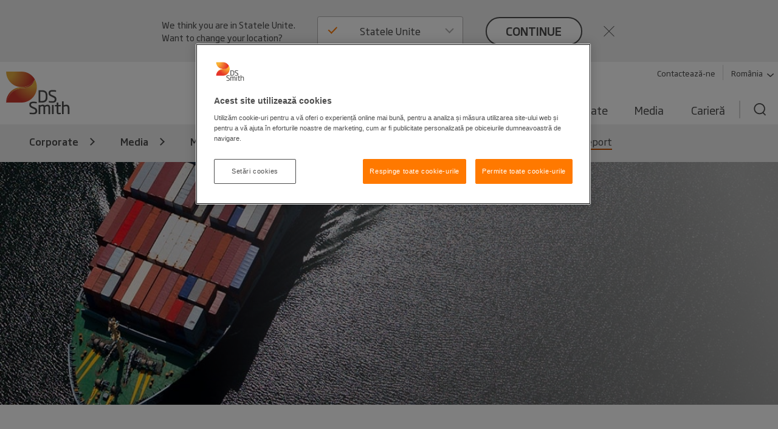

--- FILE ---
content_type: text/html; charset=utf-8
request_url: https://www.dssmith.com/ro/media/media-hub/2023/2/supply-chain-optimisation-ro/sco-research-report-ro
body_size: 15433
content:

<!DOCTYPE html>

<html lang="ro"
      class="no-js design2020 "
      prefix="og: https://ogp.me/ns#">
<head>
    <meta http-equiv="Content-Type" content="text/html; charset=utf-8" />
    <meta name="viewport" content="width=device-width" />
    <meta http-equiv="X-UA-Compatible" content="IE=edge" />

    
<script nonce="14514e59-d950-4805-bce2-3400e3fb9d84">
    (function (w, d, s, l, i) {
        w[l] = w[l] || []; w[l].push({
            'gtm.start':
                new Date().getTime(), event: 'gtm.js'
        }); var f = d.getElementsByTagName(s)[0],
            j = d.createElement(s), dl = l != 'dataLayer' ? '&l=' + l : ''; j.async = true; j.src =
                'https://www.googletagmanager.com/gtm.js?id=' + i + dl; f.parentNode.insertBefore(j, f);
    })(window, document, 'script', 'dataLayer', 'GTM-W7TF2H');</script>

    

    <script nonce="14514e59-d950-4805-bce2-3400e3fb9d84" type="text/plain" class="optanon-category-C0002">
        (function (i, s, o, g, r, a, m) {
            i['GoogleAnalyticsObject'] = r;
            i[r] = i[r] || function () {
                (i[r].q = i[r].q || []).push(arguments);
            }, i[r].l = 1 * new Date();
            a = s.createElement(o),
                m = s.getElementsByTagName(o)[0];
            a.async = 1;
            a.src = g;
            m.parentNode.insertBefore(a, m);
        })(window, document, 'script', '//www.google-analytics.com/analytics.js', 'ga');

        ga('create', 'UA-45828162-1', {
            'cookieDomain': 'dssmith.com'
        });
        
        ga('require', 'displayfeatures');
        ga('require', 'linkid', {
            'cookieName': '_ela',
            'duration': 45,
            'levels': 5
        });

        ga('set', 'anonymizeIp', true);
        ga('send', 'pageview');

    </script>

    

    <title>RO SCO Research Report - DS Smith</title>

    <meta name="robots" content="noindex,follow" />
    <link rel="canonical" href="https://www.dssmith.com/ro/media/media-hub/2023/2/supply-chain-optimisation-ro/sco-research-report-ro" />
        <link rel="alternate" hreflang="ro" href="https://www.dssmith.com/ro/media/media-hub/2023/2/supply-chain-optimisation-ro/sco-research-report-ro" />


<meta property="og:site_name" content="DSSmith.com Corporate" />
<meta property="og:title" content="Valorificarea poten&#x21B;ialului ambalajelor" />
<meta property="og:type" content="Website" />
<meta property="og:url" content="https://www.dssmith.com/ro/media/media-hub/2023/2/supply-chain-optimisation-ro/sco-research-report-ro" />
<meta property="og:description" content="" />
<meta property="og:locale" content="ro" />

<meta property="og:image" content="https://www.dssmith.com/Static/gfx/dssmith-og-logo.png" />
<meta property="og:image:type" content="image/png" />
<meta property="og:image:width" content="300" />
<meta property="og:image:height" content="300" />

    <meta name="twitter:card" content="summary" />
    <meta name="twitter:site" content="@dssmithgroup" />

    <meta name="facebook-domain-verification" content="x7z1ltazrbrmqkzwkry4f431u770si" />


<!-- OneTrust Cookies Consent Notice start for dssmith.com -->
    <script nonce="14514e59-d950-4805-bce2-3400e3fb9d84" src="https://cdn.cookielaw.org/scripttemplates/otSDKStub.js" data-document-language="true" type="text/javascript" charset="UTF-8" data-domain-script="e8854520-c126-4347-9936-6489ec905da1"></script>
<!-- OneTrust Cookies Consent Notice end for dssmith.com -->    
    
<script nonce="14514e59-d950-4805-bce2-3400e3fb9d84" type="text/javascript">
window.onerror = function (msg, url, lineNo, columnNo, error) {
	if (msg === 'Script error.' || msg === '[object ErrorEvent]')
	{
		// Log at 1%.
		var samplingPercentage = 0.01;
		var samplingRandom = Math.random();
		return samplingRandom > samplingPercentage;
	}
	return false;
}
</script><script nonce="14514e59-d950-4805-bce2-3400e3fb9d84" type="text/javascript">
    var maskTimeout         = 2000,
        syncChangesApplied  = false,
        paths               = ['/contact/get-in-touch', '/'],
        currentPath         = window.location.pathname;
  
    /**
    * Manages CSSStyleSheet actions
    * Handles adding and removing rules from our "masking" sheet
    */
    var cssRuleManager = {
      sheet: (function() {
        // https://davidwalsh.name/add-rules-stylesheets
        var style = document.createElement("style");
        style.appendChild(document.createTextNode(""));
        document.head.appendChild(style);
        return style.sheet;
      })(),
      addCSSRule: function(selector, rules) {
        if ("insertRule" in this.sheet) {
          this.sheet.insertRule(selector + "{" + rules + "}", 0);
        } else if ("addRule" in this.sheet) {
          this.sheet.addRule(selector, rules, 0);
        }
      }
    }  
  
    /**
    * Fired in the first call of Optimizely `action.applied`
    * Disables "masking" stylesheet
    */
    var removeMask = function() {
      if(syncChangesApplied) return;
      cssRuleManager.sheet.disabled = true;
      syncChangesApplied = true;
    }

    var removeMasktimeout = function() {
      if(syncChangesApplied) return;
      cssRuleManager.sheet.disabled = true;
      syncChangesApplied = true;
    }

    // Don't run on all pages
    if(paths.includes(currentPath)) {
        // Mask <body> immediately
        cssRuleManager.addCSSRule('html body, html body *', 'visibility:hidden!important');
    
        /**
         * Listen for first sync change applied
         * and unmask nodes
         */
        window.optimizely = window.optimizely || [];
        window.optimizely.push({
            type: "addListener",
            filter: {
            type: "lifecycle",
            name: "campaignDecided"
            },
            "handler": removeMask
        }); 

        setTimeout(removeMask, maskTimeout);
    }

  </script>

    


    <script nonce="14514e59-d950-4805-bce2-3400e3fb9d84" type="text/javascript">
        function OptanonWrapper() {
            if (typeof utmD365FormTracking === "function") {
                window.OneTrust.OnConsentChanged(() => {
                    utmD365FormTracking(false);
                    window.CookieConsent.RemoveConsentMessaging();
                });
                utmD365FormTracking(true);
            };
            if (window.OneTrustHelper.IsCookieCategoryAllowed(window.OneTrustHelper.ConsentCategories.Functional)) {
                window.CloudinaryVideoPlayerFactory.init();
            }
            window.CookieConsent.CookieConsentMessaging();
        }
  
</script>

    <link rel="shortcut icon" type="image/x-icon" href="/favicon.ico">

    <base href="/" />
        <link rel="stylesheet" href="/Static/dist/vendor.css">
        <link rel="stylesheet" href="/Static/dist/reset.cb61d4e5d2a38a72d81b.css">
        <link rel="stylesheet" href="/Static/dist/dssmith.cdc249bfcf30cec758c1.css">
        <link rel="stylesheet" href="/Static/dist/startpage.ddb5d9c72b2dac1df4b1.css">
        <link rel="stylesheet" href="/Static/dist/ie-edge.97ae24f2263645319aa8.css">


    <script nonce="14514e59-d950-4805-bce2-3400e3fb9d84">
!function(T,l,y){var S=T.location,k="script",D="instrumentationKey",C="ingestionendpoint",I="disableExceptionTracking",E="ai.device.",b="toLowerCase",w="crossOrigin",N="POST",e="appInsightsSDK",t=y.name||"appInsights";(y.name||T[e])&&(T[e]=t);var n=T[t]||function(d){var g=!1,f=!1,m={initialize:!0,queue:[],sv:"5",version:2,config:d};function v(e,t){var n={},a="Browser";return n[E+"id"]=a[b](),n[E+"type"]=a,n["ai.operation.name"]=S&&S.pathname||"_unknown_",n["ai.internal.sdkVersion"]="javascript:snippet_"+(m.sv||m.version),{time:function(){var e=new Date;function t(e){var t=""+e;return 1===t.length&&(t="0"+t),t}return e.getUTCFullYear()+"-"+t(1+e.getUTCMonth())+"-"+t(e.getUTCDate())+"T"+t(e.getUTCHours())+":"+t(e.getUTCMinutes())+":"+t(e.getUTCSeconds())+"."+((e.getUTCMilliseconds()/1e3).toFixed(3)+"").slice(2,5)+"Z"}(),iKey:e,name:"Microsoft.ApplicationInsights."+e.replace(/-/g,"")+"."+t,sampleRate:100,tags:n,data:{baseData:{ver:2}}}}var h=d.url||y.src;if(h){function a(e){var t,n,a,i,r,o,s,c,u,p,l;g=!0,m.queue=[],f||(f=!0,t=h,s=function(){var e={},t=d.connectionString;if(t)for(var n=t.split(";"),a=0;a<n.length;a++){var i=n[a].split("=");2===i.length&&(e[i[0][b]()]=i[1])}if(!e[C]){var r=e.endpointsuffix,o=r?e.location:null;e[C]="https://"+(o?o+".":"")+"dc."+(r||"services.visualstudio.com")}return e}(),c=s[D]||d[D]||"",u=s[C],p=u?u+"/v2/track":d.endpointUrl,(l=[]).push((n="SDK LOAD Failure: Failed to load Application Insights SDK script (See stack for details)",a=t,i=p,(o=(r=v(c,"Exception")).data).baseType="ExceptionData",o.baseData.exceptions=[{typeName:"SDKLoadFailed",message:n.replace(/\./g,"-"),hasFullStack:!1,stack:n+"\nSnippet failed to load ["+a+"] -- Telemetry is disabled\nHelp Link: https://go.microsoft.com/fwlink/?linkid=2128109\nHost: "+(S&&S.pathname||"_unknown_")+"\nEndpoint: "+i,parsedStack:[]}],r)),l.push(function(e,t,n,a){var i=v(c,"Message"),r=i.data;r.baseType="MessageData";var o=r.baseData;return o.message='AI (Internal): 99 message:"'+("SDK LOAD Failure: Failed to load Application Insights SDK script (See stack for details) ("+n+")").replace(/\"/g,"")+'"',o.properties={endpoint:a},i}(0,0,t,p)),function(e,t){if(JSON){var n=T.fetch;if(n&&!y.useXhr)n(t,{method:N,body:JSON.stringify(e),mode:"cors"});else if(XMLHttpRequest){var a=new XMLHttpRequest;a.open(N,t),a.setRequestHeader("Content-type","application/json"),a.send(JSON.stringify(e))}}}(l,p))}function i(e,t){f||setTimeout(function(){!t&&m.core||a()},500)}var e=function(){var n=l.createElement(k);n.src=h;var e=y[w];return!e&&""!==e||"undefined"==n[w]||(n[w]=e),n.onload=i,n.onerror=a,n.onreadystatechange=function(e,t){"loaded"!==n.readyState&&"complete"!==n.readyState||i(0,t)},n}();y.ld<0?l.getElementsByTagName("head")[0].appendChild(e):setTimeout(function(){l.getElementsByTagName(k)[0].parentNode.appendChild(e)},y.ld||0)}try{m.cookie=l.cookie}catch(p){}function t(e){for(;e.length;)!function(t){m[t]=function(){var e=arguments;g||m.queue.push(function(){m[t].apply(m,e)})}}(e.pop())}var n="track",r="TrackPage",o="TrackEvent";t([n+"Event",n+"PageView",n+"Exception",n+"Trace",n+"DependencyData",n+"Metric",n+"PageViewPerformance","start"+r,"stop"+r,"start"+o,"stop"+o,"addTelemetryInitializer","setAuthenticatedUserContext","clearAuthenticatedUserContext","flush"]),m.SeverityLevel={Verbose:0,Information:1,Warning:2,Error:3,Critical:4};var s=(d.extensionConfig||{}).ApplicationInsightsAnalytics||{};if(!0!==d[I]&&!0!==s[I]){var c="onerror";t(["_"+c]);var u=T[c];T[c]=function(e,t,n,a,i){var r=u&&u(e,t,n,a,i);return!0!==r&&m["_"+c]({message:e,url:t,lineNumber:n,columnNumber:a,error:i}),r},d.autoExceptionInstrumented=!0}return m}(y.cfg);function a(){y.onInit&&y.onInit(n)}(T[t]=n).queue&&0===n.queue.length?(n.queue.push(a),n.trackPageView({})):a()}(window,document,{src: "https://js.monitor.azure.com/scripts/b/ai.2.gbl.min.js", crossOrigin: "anonymous", cfg: {instrumentationKey: '98468efb-6032-4268-9525-4cdeb96271fc', disableCookiesUsage: false }});
</script>

</head>



<body class="">
    
<noscript>
    <iframe src="https://www.googletagmanager.com/ns.html?id=GTM-W7TF2H"
            height="0" width="0" style="display:none;visibility:hidden"></iframe>
</noscript>


    

    


    

<header>
    <div class="c-header">
        <a class="c-header__skip-link skip-link" href="/ro/media/media-hub/2023/2/supply-chain-optimisation-ro/sco-research-report-ro#main-content">Skip to main content</a>

            
<script nonce="14514e59-d950-4805-bce2-3400e3fb9d84">
        if (!window.lang) {
            window.lang = {};
        }
        window.lang.worldwide = {
            dropdown: {
                default: 'Selectează țara'
            },
        };
</script>
<div class="c-worldwide c-worldwide__banner">

    <div  data-react-component="WorldWideBanner" data-props='{&quot;children&quot;:[{&quot;title&quot;:&quot;Austria&quot;,&quot;flagCode&quot;:&quot;at&quot;,&quot;countryCode&quot;:&quot;at&quot;,&quot;langCodes&quot;:[&quot;de-at&quot;],&quot;hideInBanner&quot;:false,&quot;startPages&quot;:{&quot;de-AT&quot;:{&quot;title&quot;:&quot;Corporate&quot;,&quot;url&quot;:&quot;/atde&quot;}}},{&quot;title&quot;:&quot;Belgia&quot;,&quot;flagCode&quot;:&quot;be&quot;,&quot;countryCode&quot;:&quot;be&quot;,&quot;langCodes&quot;:[&quot;nl-be&quot;,&quot;fr-be&quot;],&quot;hideInBanner&quot;:false,&quot;startPages&quot;:{&quot;nl&quot;:{&quot;title&quot;:&quot;Corporate&quot;,&quot;url&quot;:&quot;/benl&quot;},&quot;nl-BE&quot;:{&quot;title&quot;:&quot;Corporate&quot;,&quot;url&quot;:&quot;/benl&quot;},&quot;fr-BE&quot;:{&quot;title&quot;:&quot;Corporate&quot;,&quot;url&quot;:&quot;/befr/produits-services/solutions-emballage&quot;}}},{&quot;title&quot;:&quot;Bosnia-Herzegovina&quot;,&quot;flagCode&quot;:&quot;ba&quot;,&quot;countryCode&quot;:&quot;ba&quot;,&quot;langCodes&quot;:[&quot;bs&quot;],&quot;hideInBanner&quot;:false,&quot;startPages&quot;:{&quot;bs&quot;:{&quot;title&quot;:&quot;Corporate&quot;,&quot;url&quot;:&quot;/bs&quot;}}},{&quot;title&quot;:&quot;Bulgaria&quot;,&quot;flagCode&quot;:&quot;bg&quot;,&quot;countryCode&quot;:&quot;bg&quot;,&quot;langCodes&quot;:[&quot;bg&quot;],&quot;hideInBanner&quot;:false,&quot;startPages&quot;:{&quot;bg&quot;:{&quot;title&quot;:&quot;Corporate&quot;,&quot;url&quot;:&quot;/bg&quot;}}},{&quot;title&quot;:&quot;Corporate&quot;,&quot;flagCode&quot;:&quot;-g&quot;,&quot;countryCode&quot;:&quot;-g&quot;,&quot;langCodes&quot;:[&quot;en&quot;],&quot;hideInBanner&quot;:false,&quot;startPages&quot;:{&quot;&quot;:{&quot;title&quot;:&quot;Corporate&quot;,&quot;url&quot;:&quot;/&quot;}}},{&quot;title&quot;:&quot;Croația&quot;,&quot;flagCode&quot;:&quot;hr&quot;,&quot;countryCode&quot;:&quot;hr&quot;,&quot;langCodes&quot;:[&quot;hr&quot;],&quot;hideInBanner&quot;:false,&quot;startPages&quot;:{&quot;hr&quot;:{&quot;title&quot;:&quot;Corporate&quot;,&quot;url&quot;:&quot;/hr&quot;}}},{&quot;title&quot;:&quot;Danemarca&quot;,&quot;flagCode&quot;:&quot;dk&quot;,&quot;countryCode&quot;:&quot;dk&quot;,&quot;langCodes&quot;:[&quot;da&quot;],&quot;hideInBanner&quot;:false,&quot;startPages&quot;:{&quot;da&quot;:{&quot;title&quot;:&quot;Corporate&quot;,&quot;url&quot;:&quot;/da&quot;}}},{&quot;title&quot;:&quot;Elveția&quot;,&quot;flagCode&quot;:&quot;ch&quot;,&quot;countryCode&quot;:&quot;ch&quot;,&quot;langCodes&quot;:[&quot;de-ch&quot;],&quot;hideInBanner&quot;:false,&quot;startPages&quot;:{&quot;de&quot;:{&quot;title&quot;:&quot;Corporate&quot;,&quot;url&quot;:&quot;/chde&quot;},&quot;de-AT&quot;:{&quot;title&quot;:&quot;Corporate&quot;,&quot;url&quot;:&quot;/chde&quot;},&quot;de-CH&quot;:{&quot;title&quot;:&quot;Corporate&quot;,&quot;url&quot;:&quot;/chde&quot;}}},{&quot;title&quot;:&quot;Estonia&quot;,&quot;flagCode&quot;:&quot;ee&quot;,&quot;countryCode&quot;:&quot;ee&quot;,&quot;langCodes&quot;:[&quot;et&quot;],&quot;hideInBanner&quot;:false,&quot;startPages&quot;:{&quot;et&quot;:{&quot;title&quot;:&quot;Corporate&quot;,&quot;url&quot;:&quot;/et&quot;}}},{&quot;title&quot;:&quot;Finlanda&quot;,&quot;flagCode&quot;:&quot;fi&quot;,&quot;countryCode&quot;:&quot;fi&quot;,&quot;langCodes&quot;:[&quot;fi&quot;],&quot;hideInBanner&quot;:false,&quot;startPages&quot;:{&quot;fi&quot;:{&quot;title&quot;:&quot;Corporate&quot;,&quot;url&quot;:&quot;/fi&quot;}}},{&quot;title&quot;:&quot;Franța&quot;,&quot;flagCode&quot;:&quot;fr&quot;,&quot;countryCode&quot;:&quot;fr&quot;,&quot;langCodes&quot;:[&quot;fr&quot;],&quot;hideInBanner&quot;:false,&quot;startPages&quot;:{&quot;fr&quot;:{&quot;title&quot;:&quot;Corporate&quot;,&quot;url&quot;:&quot;/fr&quot;},&quot;fr-BE&quot;:{&quot;title&quot;:&quot;Corporate&quot;,&quot;url&quot;:&quot;/fr&quot;}}},{&quot;title&quot;:&quot;Germania&quot;,&quot;flagCode&quot;:&quot;de&quot;,&quot;countryCode&quot;:&quot;de&quot;,&quot;langCodes&quot;:[&quot;de&quot;],&quot;hideInBanner&quot;:false,&quot;startPages&quot;:{&quot;de&quot;:{&quot;title&quot;:&quot;Corporate&quot;,&quot;url&quot;:&quot;/de&quot;},&quot;de-AT&quot;:{&quot;title&quot;:&quot;Corporate&quot;,&quot;url&quot;:&quot;/de&quot;},&quot;de-CH&quot;:{&quot;title&quot;:&quot;Corporate&quot;,&quot;url&quot;:&quot;/de&quot;}}},{&quot;title&quot;:&quot;Grecia&quot;,&quot;flagCode&quot;:&quot;gr&quot;,&quot;countryCode&quot;:&quot;gr&quot;,&quot;langCodes&quot;:[&quot;el&quot;],&quot;hideInBanner&quot;:false,&quot;startPages&quot;:{&quot;el&quot;:{&quot;title&quot;:&quot;Corporate&quot;,&quot;url&quot;:&quot;/el&quot;}}},{&quot;title&quot;:&quot;Italia&quot;,&quot;flagCode&quot;:&quot;it&quot;,&quot;countryCode&quot;:&quot;it&quot;,&quot;langCodes&quot;:[&quot;it&quot;],&quot;hideInBanner&quot;:false,&quot;startPages&quot;:{&quot;it&quot;:{&quot;title&quot;:&quot;Corporate&quot;,&quot;url&quot;:&quot;/it&quot;}}},{&quot;title&quot;:&quot;Letonia&quot;,&quot;flagCode&quot;:&quot;lv&quot;,&quot;countryCode&quot;:&quot;lv&quot;,&quot;langCodes&quot;:[&quot;lv&quot;],&quot;hideInBanner&quot;:false,&quot;startPages&quot;:{&quot;lv&quot;:{&quot;title&quot;:&quot;Corporate&quot;,&quot;url&quot;:&quot;/lv&quot;}}},{&quot;title&quot;:&quot;Lituania&quot;,&quot;flagCode&quot;:&quot;lt&quot;,&quot;countryCode&quot;:&quot;lt&quot;,&quot;langCodes&quot;:[&quot;lt&quot;],&quot;hideInBanner&quot;:false,&quot;startPages&quot;:{&quot;lt&quot;:{&quot;title&quot;:&quot;Corporate&quot;,&quot;url&quot;:&quot;/lt&quot;}}},{&quot;title&quot;:&quot;Macedonia de Nord&quot;,&quot;flagCode&quot;:&quot;&quot;,&quot;countryCode&quot;:&quot;mk&quot;,&quot;langCodes&quot;:[&quot;mk&quot;],&quot;hideInBanner&quot;:false,&quot;startPages&quot;:{&quot;mk&quot;:{&quot;title&quot;:&quot;Corporate&quot;,&quot;url&quot;:&quot;/mk&quot;}}},{&quot;title&quot;:&quot;Maroc&quot;,&quot;flagCode&quot;:&quot;ma&quot;,&quot;countryCode&quot;:&quot;ma&quot;,&quot;langCodes&quot;:[&quot;fr&quot;],&quot;hideInBanner&quot;:false,&quot;startPages&quot;:{&quot;fr&quot;:{&quot;title&quot;:&quot;Tecnicarton&quot;,&quot;url&quot;:&quot;/fr/tecnicarton&quot;}}},{&quot;title&quot;:&quot;Norvegia&quot;,&quot;flagCode&quot;:&quot;no&quot;,&quot;countryCode&quot;:&quot;no&quot;,&quot;langCodes&quot;:[&quot;no&quot;],&quot;hideInBanner&quot;:false,&quot;startPages&quot;:{&quot;no&quot;:{&quot;title&quot;:&quot;Corporate&quot;,&quot;url&quot;:&quot;/no&quot;}}},{&quot;title&quot;:&quot;Olanda&quot;,&quot;flagCode&quot;:&quot;nl&quot;,&quot;countryCode&quot;:&quot;nl&quot;,&quot;langCodes&quot;:[&quot;nl&quot;],&quot;hideInBanner&quot;:false,&quot;startPages&quot;:{&quot;nl&quot;:{&quot;title&quot;:&quot;Corporate&quot;,&quot;url&quot;:&quot;/nl&quot;},&quot;nl-BE&quot;:{&quot;title&quot;:&quot;Corporate&quot;,&quot;url&quot;:&quot;/nl&quot;}}},{&quot;title&quot;:&quot;Polonia&quot;,&quot;flagCode&quot;:&quot;pl&quot;,&quot;countryCode&quot;:&quot;pl&quot;,&quot;langCodes&quot;:[&quot;pl&quot;],&quot;hideInBanner&quot;:false,&quot;startPages&quot;:{&quot;pl&quot;:{&quot;title&quot;:&quot;Corporate&quot;,&quot;url&quot;:&quot;/pl&quot;}}},{&quot;title&quot;:&quot;Portugalia&quot;,&quot;flagCode&quot;:&quot;pt&quot;,&quot;countryCode&quot;:&quot;pt&quot;,&quot;langCodes&quot;:[&quot;pt&quot;],&quot;hideInBanner&quot;:false,&quot;startPages&quot;:{&quot;pt&quot;:{&quot;title&quot;:&quot;Corporate&quot;,&quot;url&quot;:&quot;/pt&quot;}}},{&quot;title&quot;:&quot;Regatul Unit&quot;,&quot;flagCode&quot;:&quot;gb&quot;,&quot;countryCode&quot;:&quot;GB&quot;,&quot;langCodes&quot;:[&quot;en-gb&quot;],&quot;hideInBanner&quot;:true,&quot;startPages&quot;:{&quot;en-GB&quot;:{&quot;title&quot;:&quot;Corporate&quot;,&quot;url&quot;:&quot;/uk&quot;}}},{&quot;title&quot;:&quot;Republica Cehă&quot;,&quot;flagCode&quot;:&quot;cz&quot;,&quot;countryCode&quot;:&quot;cz&quot;,&quot;langCodes&quot;:[&quot;cs&quot;],&quot;hideInBanner&quot;:false,&quot;startPages&quot;:{&quot;cs&quot;:{&quot;title&quot;:&quot;Corporate&quot;,&quot;url&quot;:&quot;/cs&quot;}}},{&quot;title&quot;:&quot;Rom&#226;nia&quot;,&quot;flagCode&quot;:&quot;ro&quot;,&quot;countryCode&quot;:&quot;ro&quot;,&quot;langCodes&quot;:[&quot;ro&quot;],&quot;hideInBanner&quot;:false,&quot;startPages&quot;:{&quot;ro&quot;:{&quot;title&quot;:&quot;Corporate&quot;,&quot;url&quot;:&quot;/ro&quot;}}},{&quot;title&quot;:&quot;Serbia&quot;,&quot;flagCode&quot;:&quot;rs&quot;,&quot;countryCode&quot;:&quot;rs&quot;,&quot;langCodes&quot;:[&quot;sr&quot;],&quot;hideInBanner&quot;:false,&quot;startPages&quot;:{&quot;sr&quot;:{&quot;title&quot;:&quot;Corporate&quot;,&quot;url&quot;:&quot;/sr&quot;}}},{&quot;title&quot;:&quot;Slovacia&quot;,&quot;flagCode&quot;:&quot;sk&quot;,&quot;countryCode&quot;:&quot;sk&quot;,&quot;langCodes&quot;:[&quot;sk&quot;],&quot;hideInBanner&quot;:false,&quot;startPages&quot;:{&quot;sk&quot;:{&quot;title&quot;:&quot;Corporate&quot;,&quot;url&quot;:&quot;/sk&quot;}}},{&quot;title&quot;:&quot;Slovenia&quot;,&quot;flagCode&quot;:&quot;si&quot;,&quot;countryCode&quot;:&quot;si&quot;,&quot;langCodes&quot;:[&quot;sl&quot;],&quot;hideInBanner&quot;:false,&quot;startPages&quot;:{&quot;sl&quot;:{&quot;title&quot;:&quot;Corporate&quot;,&quot;url&quot;:&quot;/sl&quot;}}},{&quot;title&quot;:&quot;Spania&quot;,&quot;flagCode&quot;:&quot;es&quot;,&quot;countryCode&quot;:&quot;es&quot;,&quot;langCodes&quot;:[&quot;es&quot;],&quot;hideInBanner&quot;:false,&quot;startPages&quot;:{&quot;es&quot;:{&quot;title&quot;:&quot;Corporate&quot;,&quot;url&quot;:&quot;/es&quot;}}},{&quot;title&quot;:&quot;Statele Unite&quot;,&quot;flagCode&quot;:&quot;us&quot;,&quot;countryCode&quot;:&quot;us&quot;,&quot;langCodes&quot;:[&quot;en-us&quot;],&quot;hideInBanner&quot;:false,&quot;startPages&quot;:{&quot;en-US&quot;:{&quot;title&quot;:&quot;Corporate&quot;,&quot;url&quot;:&quot;/us&quot;}}},{&quot;title&quot;:&quot;Suedia&quot;,&quot;flagCode&quot;:&quot;se&quot;,&quot;countryCode&quot;:&quot;se&quot;,&quot;langCodes&quot;:[&quot;sv&quot;],&quot;hideInBanner&quot;:false,&quot;startPages&quot;:{&quot;sv&quot;:{&quot;title&quot;:&quot;Corporate&quot;,&quot;url&quot;:&quot;/sv&quot;}}},{&quot;title&quot;:&quot;Turcia&quot;,&quot;flagCode&quot;:&quot;tr&quot;,&quot;countryCode&quot;:&quot;tr&quot;,&quot;langCodes&quot;:[&quot;tr&quot;],&quot;hideInBanner&quot;:false,&quot;startPages&quot;:{&quot;tr&quot;:{&quot;title&quot;:&quot;Corporate&quot;,&quot;url&quot;:&quot;/tr&quot;}}},{&quot;title&quot;:&quot;Ungaria&quot;,&quot;flagCode&quot;:&quot;hu&quot;,&quot;countryCode&quot;:&quot;hu&quot;,&quot;langCodes&quot;:[&quot;hu&quot;],&quot;hideInBanner&quot;:false,&quot;startPages&quot;:{&quot;hu&quot;:{&quot;title&quot;:&quot;Corporate&quot;,&quot;url&quot;:&quot;/hu&quot;}}}],&quot;closeText&quot;:&quot;close&quot;,&quot;buttonText&quot;:&quot;continue&quot;,&quot;preamble&quot;:&quot;We think you are in {0}. Want to change your location?&quot;,&quot;title&quot;:&quot;&quot;,&quot;currentCountry&quot;:&quot;ro&quot;}'></div>
</div>

        <div class="c-header__inner container-lg">
            <!-- Top bar -->
            <div class="c-header__bar">
                <a class="c-header__logo"
                href="/ro"
                title="Back to home page"
                data-track="click"
                data-track-category="Page Interactions"
                data-track-action="Logo"
                data-track-label="Back to home page">
                    <picture>
                        <source media="(max-width: 767px)" srcset="/Static/dist/gfx/ds-logo-color-oneline.svg" />
                        <img src="/Static/dist/gfx/ds-logo-color.svg" alt="DS Smith Logo" />
                    </picture>
                </a>
                <button type="button" class="c-header__menu-toggle" aria-label="Menu" aria-expanded="false">
                    <span></span>
                    <span></span>
                    <span></span>
                </button>
            </div>

            <div class="c-header__menu">
                <div class="c-header__nav-container">
                    <nav class="c-header__tools-nav s--mobile-hide" role="navigation" aria-label="Primary">
                        <!-- "Tools" -->
                        <ul>
                                <li>
                                    <a href="/ro/contacteaza"
                                    data-track="click"
                                    class="link"
                                    data-track-category="Page Interactions"
                                    data-track-action="Tools navigation"
                                    data-track-label="Contact">
                                        Contacteaz&#x103;-ne
                                    </a>
                                </li>
                                <li>
                                    <button
                                       class="link link--decorated"
                                       aria-controls="worldwide"
                                       aria-expanded="false"
                                       aria-haspopup="listbox"
                                       data-flyout-selector="#worldwide"
                                       data-track="click"
                                       data-track-category="Page Interactions"
                                       data-track-action="Tools navigation"
                                       data-track-label="Worldwide navigation">
                                        Rom&#xE2;nia
                                        <svg class="c-header__tools-nav__icon" aria-hidden="true">
                                            <use xlink:href="/Static/dist/gfx/sprite.svg?v=1#arrow-down"></use>
                                        </svg>
                                    </button>
                                </li>

                        </ul>
                    </nav>

                                        
                    


                    
    <nav id="worldwide" class="c-worldwide c-worldwide__navigator" aria-label="Worldwide">
        <div  data-react-component="WorldWideNavigator" data-props='{&quot;children&quot;:[{&quot;title&quot;:&quot;Austria&quot;,&quot;flagCode&quot;:&quot;at&quot;,&quot;countryCode&quot;:&quot;at&quot;,&quot;langCodes&quot;:[&quot;de-at&quot;],&quot;hideInBanner&quot;:false,&quot;startPages&quot;:{&quot;de-AT&quot;:{&quot;title&quot;:&quot;Corporate&quot;,&quot;url&quot;:&quot;/atde&quot;}}},{&quot;title&quot;:&quot;Belgia&quot;,&quot;flagCode&quot;:&quot;be&quot;,&quot;countryCode&quot;:&quot;be&quot;,&quot;langCodes&quot;:[&quot;nl-be&quot;,&quot;fr-be&quot;],&quot;hideInBanner&quot;:false,&quot;startPages&quot;:{&quot;nl&quot;:{&quot;title&quot;:&quot;Corporate&quot;,&quot;url&quot;:&quot;/benl&quot;},&quot;nl-BE&quot;:{&quot;title&quot;:&quot;Corporate&quot;,&quot;url&quot;:&quot;/benl&quot;},&quot;fr-BE&quot;:{&quot;title&quot;:&quot;Corporate&quot;,&quot;url&quot;:&quot;/befr/produits-services/solutions-emballage&quot;}}},{&quot;title&quot;:&quot;Bosnia-Herzegovina&quot;,&quot;flagCode&quot;:&quot;ba&quot;,&quot;countryCode&quot;:&quot;ba&quot;,&quot;langCodes&quot;:[&quot;bs&quot;],&quot;hideInBanner&quot;:false,&quot;startPages&quot;:{&quot;bs&quot;:{&quot;title&quot;:&quot;Corporate&quot;,&quot;url&quot;:&quot;/bs&quot;}}},{&quot;title&quot;:&quot;Bulgaria&quot;,&quot;flagCode&quot;:&quot;bg&quot;,&quot;countryCode&quot;:&quot;bg&quot;,&quot;langCodes&quot;:[&quot;bg&quot;],&quot;hideInBanner&quot;:false,&quot;startPages&quot;:{&quot;bg&quot;:{&quot;title&quot;:&quot;Corporate&quot;,&quot;url&quot;:&quot;/bg&quot;}}},{&quot;title&quot;:&quot;Corporate&quot;,&quot;flagCode&quot;:&quot;-g&quot;,&quot;countryCode&quot;:&quot;-g&quot;,&quot;langCodes&quot;:[&quot;en&quot;],&quot;hideInBanner&quot;:false,&quot;startPages&quot;:{&quot;&quot;:{&quot;title&quot;:&quot;Corporate&quot;,&quot;url&quot;:&quot;/&quot;}}},{&quot;title&quot;:&quot;Croația&quot;,&quot;flagCode&quot;:&quot;hr&quot;,&quot;countryCode&quot;:&quot;hr&quot;,&quot;langCodes&quot;:[&quot;hr&quot;],&quot;hideInBanner&quot;:false,&quot;startPages&quot;:{&quot;hr&quot;:{&quot;title&quot;:&quot;Corporate&quot;,&quot;url&quot;:&quot;/hr&quot;}}},{&quot;title&quot;:&quot;Danemarca&quot;,&quot;flagCode&quot;:&quot;dk&quot;,&quot;countryCode&quot;:&quot;dk&quot;,&quot;langCodes&quot;:[&quot;da&quot;],&quot;hideInBanner&quot;:false,&quot;startPages&quot;:{&quot;da&quot;:{&quot;title&quot;:&quot;Corporate&quot;,&quot;url&quot;:&quot;/da&quot;}}},{&quot;title&quot;:&quot;Elveția&quot;,&quot;flagCode&quot;:&quot;ch&quot;,&quot;countryCode&quot;:&quot;ch&quot;,&quot;langCodes&quot;:[&quot;de-ch&quot;],&quot;hideInBanner&quot;:false,&quot;startPages&quot;:{&quot;de&quot;:{&quot;title&quot;:&quot;Corporate&quot;,&quot;url&quot;:&quot;/chde&quot;},&quot;de-AT&quot;:{&quot;title&quot;:&quot;Corporate&quot;,&quot;url&quot;:&quot;/chde&quot;},&quot;de-CH&quot;:{&quot;title&quot;:&quot;Corporate&quot;,&quot;url&quot;:&quot;/chde&quot;}}},{&quot;title&quot;:&quot;Estonia&quot;,&quot;flagCode&quot;:&quot;ee&quot;,&quot;countryCode&quot;:&quot;ee&quot;,&quot;langCodes&quot;:[&quot;et&quot;],&quot;hideInBanner&quot;:false,&quot;startPages&quot;:{&quot;et&quot;:{&quot;title&quot;:&quot;Corporate&quot;,&quot;url&quot;:&quot;/et&quot;}}},{&quot;title&quot;:&quot;Finlanda&quot;,&quot;flagCode&quot;:&quot;fi&quot;,&quot;countryCode&quot;:&quot;fi&quot;,&quot;langCodes&quot;:[&quot;fi&quot;],&quot;hideInBanner&quot;:false,&quot;startPages&quot;:{&quot;fi&quot;:{&quot;title&quot;:&quot;Corporate&quot;,&quot;url&quot;:&quot;/fi&quot;}}},{&quot;title&quot;:&quot;Franța&quot;,&quot;flagCode&quot;:&quot;fr&quot;,&quot;countryCode&quot;:&quot;fr&quot;,&quot;langCodes&quot;:[&quot;fr&quot;],&quot;hideInBanner&quot;:false,&quot;startPages&quot;:{&quot;fr&quot;:{&quot;title&quot;:&quot;Corporate&quot;,&quot;url&quot;:&quot;/fr&quot;},&quot;fr-BE&quot;:{&quot;title&quot;:&quot;Corporate&quot;,&quot;url&quot;:&quot;/fr&quot;}}},{&quot;title&quot;:&quot;Germania&quot;,&quot;flagCode&quot;:&quot;de&quot;,&quot;countryCode&quot;:&quot;de&quot;,&quot;langCodes&quot;:[&quot;de&quot;],&quot;hideInBanner&quot;:false,&quot;startPages&quot;:{&quot;de&quot;:{&quot;title&quot;:&quot;Corporate&quot;,&quot;url&quot;:&quot;/de&quot;},&quot;de-AT&quot;:{&quot;title&quot;:&quot;Corporate&quot;,&quot;url&quot;:&quot;/de&quot;},&quot;de-CH&quot;:{&quot;title&quot;:&quot;Corporate&quot;,&quot;url&quot;:&quot;/de&quot;}}},{&quot;title&quot;:&quot;Grecia&quot;,&quot;flagCode&quot;:&quot;gr&quot;,&quot;countryCode&quot;:&quot;gr&quot;,&quot;langCodes&quot;:[&quot;el&quot;],&quot;hideInBanner&quot;:false,&quot;startPages&quot;:{&quot;el&quot;:{&quot;title&quot;:&quot;Corporate&quot;,&quot;url&quot;:&quot;/el&quot;}}},{&quot;title&quot;:&quot;Italia&quot;,&quot;flagCode&quot;:&quot;it&quot;,&quot;countryCode&quot;:&quot;it&quot;,&quot;langCodes&quot;:[&quot;it&quot;],&quot;hideInBanner&quot;:false,&quot;startPages&quot;:{&quot;it&quot;:{&quot;title&quot;:&quot;Corporate&quot;,&quot;url&quot;:&quot;/it&quot;}}},{&quot;title&quot;:&quot;Letonia&quot;,&quot;flagCode&quot;:&quot;lv&quot;,&quot;countryCode&quot;:&quot;lv&quot;,&quot;langCodes&quot;:[&quot;lv&quot;],&quot;hideInBanner&quot;:false,&quot;startPages&quot;:{&quot;lv&quot;:{&quot;title&quot;:&quot;Corporate&quot;,&quot;url&quot;:&quot;/lv&quot;}}},{&quot;title&quot;:&quot;Lituania&quot;,&quot;flagCode&quot;:&quot;lt&quot;,&quot;countryCode&quot;:&quot;lt&quot;,&quot;langCodes&quot;:[&quot;lt&quot;],&quot;hideInBanner&quot;:false,&quot;startPages&quot;:{&quot;lt&quot;:{&quot;title&quot;:&quot;Corporate&quot;,&quot;url&quot;:&quot;/lt&quot;}}},{&quot;title&quot;:&quot;Macedonia de Nord&quot;,&quot;flagCode&quot;:&quot;&quot;,&quot;countryCode&quot;:&quot;mk&quot;,&quot;langCodes&quot;:[&quot;mk&quot;],&quot;hideInBanner&quot;:false,&quot;startPages&quot;:{&quot;mk&quot;:{&quot;title&quot;:&quot;Corporate&quot;,&quot;url&quot;:&quot;/mk&quot;}}},{&quot;title&quot;:&quot;Maroc&quot;,&quot;flagCode&quot;:&quot;ma&quot;,&quot;countryCode&quot;:&quot;ma&quot;,&quot;langCodes&quot;:[&quot;fr&quot;],&quot;hideInBanner&quot;:false,&quot;startPages&quot;:{&quot;fr&quot;:{&quot;title&quot;:&quot;Tecnicarton&quot;,&quot;url&quot;:&quot;/fr/tecnicarton&quot;}}},{&quot;title&quot;:&quot;Norvegia&quot;,&quot;flagCode&quot;:&quot;no&quot;,&quot;countryCode&quot;:&quot;no&quot;,&quot;langCodes&quot;:[&quot;no&quot;],&quot;hideInBanner&quot;:false,&quot;startPages&quot;:{&quot;no&quot;:{&quot;title&quot;:&quot;Corporate&quot;,&quot;url&quot;:&quot;/no&quot;}}},{&quot;title&quot;:&quot;Olanda&quot;,&quot;flagCode&quot;:&quot;nl&quot;,&quot;countryCode&quot;:&quot;nl&quot;,&quot;langCodes&quot;:[&quot;nl&quot;],&quot;hideInBanner&quot;:false,&quot;startPages&quot;:{&quot;nl&quot;:{&quot;title&quot;:&quot;Corporate&quot;,&quot;url&quot;:&quot;/nl&quot;},&quot;nl-BE&quot;:{&quot;title&quot;:&quot;Corporate&quot;,&quot;url&quot;:&quot;/nl&quot;}}},{&quot;title&quot;:&quot;Polonia&quot;,&quot;flagCode&quot;:&quot;pl&quot;,&quot;countryCode&quot;:&quot;pl&quot;,&quot;langCodes&quot;:[&quot;pl&quot;],&quot;hideInBanner&quot;:false,&quot;startPages&quot;:{&quot;pl&quot;:{&quot;title&quot;:&quot;Corporate&quot;,&quot;url&quot;:&quot;/pl&quot;}}},{&quot;title&quot;:&quot;Portugalia&quot;,&quot;flagCode&quot;:&quot;pt&quot;,&quot;countryCode&quot;:&quot;pt&quot;,&quot;langCodes&quot;:[&quot;pt&quot;],&quot;hideInBanner&quot;:false,&quot;startPages&quot;:{&quot;pt&quot;:{&quot;title&quot;:&quot;Corporate&quot;,&quot;url&quot;:&quot;/pt&quot;}}},{&quot;title&quot;:&quot;Regatul Unit&quot;,&quot;flagCode&quot;:&quot;gb&quot;,&quot;countryCode&quot;:&quot;GB&quot;,&quot;langCodes&quot;:[&quot;en-gb&quot;],&quot;hideInBanner&quot;:true,&quot;startPages&quot;:{&quot;en-GB&quot;:{&quot;title&quot;:&quot;Corporate&quot;,&quot;url&quot;:&quot;/uk&quot;}}},{&quot;title&quot;:&quot;Republica Cehă&quot;,&quot;flagCode&quot;:&quot;cz&quot;,&quot;countryCode&quot;:&quot;cz&quot;,&quot;langCodes&quot;:[&quot;cs&quot;],&quot;hideInBanner&quot;:false,&quot;startPages&quot;:{&quot;cs&quot;:{&quot;title&quot;:&quot;Corporate&quot;,&quot;url&quot;:&quot;/cs&quot;}}},{&quot;title&quot;:&quot;Rom&#226;nia&quot;,&quot;flagCode&quot;:&quot;ro&quot;,&quot;countryCode&quot;:&quot;ro&quot;,&quot;langCodes&quot;:[&quot;ro&quot;],&quot;hideInBanner&quot;:false,&quot;startPages&quot;:{&quot;ro&quot;:{&quot;title&quot;:&quot;Corporate&quot;,&quot;url&quot;:&quot;/ro&quot;}}},{&quot;title&quot;:&quot;Serbia&quot;,&quot;flagCode&quot;:&quot;rs&quot;,&quot;countryCode&quot;:&quot;rs&quot;,&quot;langCodes&quot;:[&quot;sr&quot;],&quot;hideInBanner&quot;:false,&quot;startPages&quot;:{&quot;sr&quot;:{&quot;title&quot;:&quot;Corporate&quot;,&quot;url&quot;:&quot;/sr&quot;}}},{&quot;title&quot;:&quot;Slovacia&quot;,&quot;flagCode&quot;:&quot;sk&quot;,&quot;countryCode&quot;:&quot;sk&quot;,&quot;langCodes&quot;:[&quot;sk&quot;],&quot;hideInBanner&quot;:false,&quot;startPages&quot;:{&quot;sk&quot;:{&quot;title&quot;:&quot;Corporate&quot;,&quot;url&quot;:&quot;/sk&quot;}}},{&quot;title&quot;:&quot;Slovenia&quot;,&quot;flagCode&quot;:&quot;si&quot;,&quot;countryCode&quot;:&quot;si&quot;,&quot;langCodes&quot;:[&quot;sl&quot;],&quot;hideInBanner&quot;:false,&quot;startPages&quot;:{&quot;sl&quot;:{&quot;title&quot;:&quot;Corporate&quot;,&quot;url&quot;:&quot;/sl&quot;}}},{&quot;title&quot;:&quot;Spania&quot;,&quot;flagCode&quot;:&quot;es&quot;,&quot;countryCode&quot;:&quot;es&quot;,&quot;langCodes&quot;:[&quot;es&quot;],&quot;hideInBanner&quot;:false,&quot;startPages&quot;:{&quot;es&quot;:{&quot;title&quot;:&quot;Corporate&quot;,&quot;url&quot;:&quot;/es&quot;}}},{&quot;title&quot;:&quot;Statele Unite&quot;,&quot;flagCode&quot;:&quot;us&quot;,&quot;countryCode&quot;:&quot;us&quot;,&quot;langCodes&quot;:[&quot;en-us&quot;],&quot;hideInBanner&quot;:false,&quot;startPages&quot;:{&quot;en-US&quot;:{&quot;title&quot;:&quot;Corporate&quot;,&quot;url&quot;:&quot;/us&quot;}}},{&quot;title&quot;:&quot;Suedia&quot;,&quot;flagCode&quot;:&quot;se&quot;,&quot;countryCode&quot;:&quot;se&quot;,&quot;langCodes&quot;:[&quot;sv&quot;],&quot;hideInBanner&quot;:false,&quot;startPages&quot;:{&quot;sv&quot;:{&quot;title&quot;:&quot;Corporate&quot;,&quot;url&quot;:&quot;/sv&quot;}}},{&quot;title&quot;:&quot;Turcia&quot;,&quot;flagCode&quot;:&quot;tr&quot;,&quot;countryCode&quot;:&quot;tr&quot;,&quot;langCodes&quot;:[&quot;tr&quot;],&quot;hideInBanner&quot;:false,&quot;startPages&quot;:{&quot;tr&quot;:{&quot;title&quot;:&quot;Corporate&quot;,&quot;url&quot;:&quot;/tr&quot;}}},{&quot;title&quot;:&quot;Ungaria&quot;,&quot;flagCode&quot;:&quot;hu&quot;,&quot;countryCode&quot;:&quot;hu&quot;,&quot;langCodes&quot;:[&quot;hu&quot;],&quot;hideInBanner&quot;:false,&quot;startPages&quot;:{&quot;hu&quot;:{&quot;title&quot;:&quot;Corporate&quot;,&quot;url&quot;:&quot;/hu&quot;}}}],&quot;buttonText&quot;:&quot;&#206;nainte&quot;,&quot;preamble&quot;:&quot;Găsește produse și servicii aproape de tine&quot;,&quot;title&quot;:&quot;Alegeți țara&quot;}'></div>
    </nav>

                    <nav class="c-header__main-nav" role="navigation" aria-label="Main">
                            <ul>
        <li  class="c-header__nav-link-container">
            <a href="/ro/despre-noi"
            class="c-header__nav-link-copy"
            data-level="0"
            data-track="click"
            data-track-category="Page Interactions"
            data-track-action="Main navigation level 1"
            data-track-label="Despre noi"
            >
                Despre noi

                    <svg role="img" class="c-header__nav-arrow c-header__nav-arrow s--toggle s--md-only">
                        <use xlink:href="/Static/dist/gfx/sprite.svg?v=1#arrow-right"></use>
                    </svg>

            </a>

                <a class="c-header__nav-link-symbol s--mobile-only" tabindex="0">
                    <svg role="img" class="c-header__nav-arrow s--toggle">
                        <use xlink:href="/Static/dist/gfx/sprite.svg?v=1#arrow-right"></use>
                    </svg>
                </a>
                <section class="c-header__sub-nav">
                    <div class="c-header__flyout-container">
                        <ul>
        <li  class="c-header__nav-link-container">
            <a href="/ro/despre-noi/cine-suntem"
            class="c-header__nav-link-copy"
            data-level="1"
            data-track="click"
            data-track-category="Page Interactions"
            data-track-action="Main navigation level 2"
            data-track-label="Cine suntem"
            >
                Cine suntem

                    <svg role="img" class="c-header__nav-arrow c-header__nav-arrow s--toggle s--md-only">
                        <use xlink:href="/Static/dist/gfx/sprite.svg?v=1#arrow-right"></use>
                    </svg>

            </a>

                <a class="c-header__nav-link-symbol s--mobile-only" tabindex="0">
                    <svg role="img" class="c-header__nav-arrow s--toggle">
                        <use xlink:href="/Static/dist/gfx/sprite.svg?v=1#arrow-right"></use>
                    </svg>
                </a>
                <section class="c-header__sub-nav">
                    <div class="c-header__flyout-container">
                        <ul>
        <li  class="c-header__nav-link-container">
            <a href="/ro/fuziunea-international-paper-ds-smith"
            class="c-header__nav-link-copy"
            data-level="2"
            data-track="click"
            data-track-category="Page Interactions"
            data-track-action="Main navigation level 3"
            data-track-label="Despre fuziunea International Paper &#x2B; DS Smith"
            >
                Despre fuziunea International Paper &#x2B; DS Smith

                    <svg role="img" class="c-header__nav-arrow c-header__nav-arrow s--toggle s--md-only">
                        <use xlink:href="/Static/dist/gfx/sprite.svg?v=1#arrow-right"></use>
                    </svg>

            </a>

                <a class="c-header__nav-link-symbol s--mobile-only" tabindex="0">
                    <svg role="img" class="c-header__nav-arrow s--toggle">
                        <use xlink:href="/Static/dist/gfx/sprite.svg?v=1#arrow-right"></use>
                    </svg>
                </a>
                <section class="c-header__sub-nav">
                    <div class="c-header__flyout-container">
                        <ul>
        <li  class="c-header__nav-link-container">
            <a href="/ro/fuziunea-international-paper-ds-smith/centrul-pentru-clieni"
            class="c-header__nav-link-copy"
            data-level="3"
            data-track="click"
            data-track-category="Page Interactions"
            data-track-action="Main navigation level 4"
            data-track-label="Centrul pentru clien&#x21B;i"
            >
                Centrul pentru clien&#x21B;i


            </a>

        </li>
        <li  class="c-header__nav-link-container">
            <a href="/ro/fuziunea-international-paper-ds-smith/centrul-pentru-furnizori"
            class="c-header__nav-link-copy"
            data-level="3"
            data-track="click"
            data-track-category="Page Interactions"
            data-track-action="Main navigation level 4"
            data-track-label="Centru pentru furnizori"
            >
                Centru pentru furnizori


            </a>

        </li>
                        </ul>
                    </div>
                </section>
        </li>
                        </ul>
                    </div>
                </section>
        </li>
        <li  class="c-header__nav-link-container">
            <a href="/ro/despre-noi/compania-noastra"
            class="c-header__nav-link-copy"
            data-level="1"
            data-track="click"
            data-track-category="Page Interactions"
            data-track-action="Main navigation level 2"
            data-track-label="Compania noastr&#x103;"
            >
                Compania noastr&#x103;


            </a>

        </li>
        <li  class="c-header__nav-link-container">
            <a href="/ro/despre-noi/informatii-clienti-furnizori"
            class="c-header__nav-link-copy"
            data-level="1"
            data-track="click"
            data-track-category="Page Interactions"
            data-track-action="Main navigation level 2"
            data-track-label="Informatii clien&#x21B;i &#x219;i furnizori"
            >
                Informatii clien&#x21B;i &#x219;i furnizori

                    <svg role="img" class="c-header__nav-arrow c-header__nav-arrow s--toggle s--md-only">
                        <use xlink:href="/Static/dist/gfx/sprite.svg?v=1#arrow-right"></use>
                    </svg>

            </a>

                <a class="c-header__nav-link-symbol s--mobile-only" tabindex="0">
                    <svg role="img" class="c-header__nav-arrow s--toggle">
                        <use xlink:href="/Static/dist/gfx/sprite.svg?v=1#arrow-right"></use>
                    </svg>
                </a>
                <section class="c-header__sub-nav">
                    <div class="c-header__flyout-container">
                        <ul>
        <li  class="c-header__nav-link-container">
            <a href="/ro/despre-noi/informatii-clienti-furnizori/aprovizionare-responsabila"
            class="c-header__nav-link-copy"
            data-level="2"
            data-track="click"
            data-track-category="Page Interactions"
            data-track-action="Main navigation level 3"
            data-track-label="Aprovizionare responsabil&#x103;"
            >
                Aprovizionare responsabil&#x103;


            </a>

        </li>
        <li  class="c-header__nav-link-container">
            <a href="/ro/despre-noi/informatii-clienti-furnizori/termeni-conditii-generale-furnizori"
            class="c-header__nav-link-copy"
            data-level="2"
            data-track="click"
            data-track-category="Page Interactions"
            data-track-action="Main navigation level 3"
            data-track-label="Termeni si Conditii Generale Furnizori"
            >
                Termeni si Conditii Generale Furnizori


            </a>

        </li>
        <li  class="c-header__nav-link-container">
            <a href="/ro/despre-noi/informatii-clienti-furnizori/standarde-si-certificari"
            class="c-header__nav-link-copy"
            data-level="2"
            data-track="click"
            data-track-category="Page Interactions"
            data-track-action="Main navigation level 3"
            data-track-label="Standarde &#x219;i Certific&#x103;ri"
            >
                Standarde &#x219;i Certific&#x103;ri


            </a>

        </li>
        <li  class="c-header__nav-link-container">
            <a href="/ro/despre-noi/informatii-clienti-furnizori/termeni-si-conditii-generale-clienti"
            class="c-header__nav-link-copy"
            data-level="2"
            data-track="click"
            data-track-category="Page Interactions"
            data-track-action="Main navigation level 3"
            data-track-label="Termeni &#x219;i Condi&#x21B;ii Generale Clien&#x21B;i"
            >
                Termeni &#x219;i Condi&#x21B;ii Generale Clien&#x21B;i


            </a>

        </li>
                        </ul>
                    </div>
                </section>
        </li>
        <li  class="c-header__nav-link-container">
            <a href="/ro/despre-noi/unde-operam"
            class="c-header__nav-link-copy"
            data-level="1"
            data-track="click"
            data-track-category="Page Interactions"
            data-track-action="Main navigation level 2"
            data-track-label="Unde oper&#x103;m"
            >
                Unde oper&#x103;m


            </a>

        </li>
                        </ul>
                    </div>
                </section>
        </li>
        <li  class="c-header__nav-link-container">
            <a href="/ro/produse-servicii"
            class="c-header__nav-link-copy"
            data-level="0"
            data-track="click"
            data-track-category="Page Interactions"
            data-track-action="Main navigation level 1"
            data-track-label="Produse &#x219;i servicii"
            >
                Produse &#x219;i servicii

                    <svg role="img" class="c-header__nav-arrow c-header__nav-arrow s--toggle s--md-only">
                        <use xlink:href="/Static/dist/gfx/sprite.svg?v=1#arrow-right"></use>
                    </svg>

            </a>

                <a class="c-header__nav-link-symbol s--mobile-only" tabindex="0">
                    <svg role="img" class="c-header__nav-arrow s--toggle">
                        <use xlink:href="/Static/dist/gfx/sprite.svg?v=1#arrow-right"></use>
                    </svg>
                </a>
                <section class="c-header__sub-nav">
                    <div class="c-header__flyout-container">
                        <ul>
        <li  class="c-header__nav-link-container">
            <a href="/ro/produse-servicii/solutii-de-ambalare"
            class="c-header__nav-link-copy"
            data-level="1"
            data-track="click"
            data-track-category="Page Interactions"
            data-track-action="Main navigation level 2"
            data-track-label="Solutii de ambalare"
            >
                Solutii de ambalare

                    <svg role="img" class="c-header__nav-arrow c-header__nav-arrow s--toggle s--md-only">
                        <use xlink:href="/Static/dist/gfx/sprite.svg?v=1#arrow-right"></use>
                    </svg>

            </a>

                <a class="c-header__nav-link-symbol s--mobile-only" tabindex="0">
                    <svg role="img" class="c-header__nav-arrow s--toggle">
                        <use xlink:href="/Static/dist/gfx/sprite.svg?v=1#arrow-right"></use>
                    </svg>
                </a>
                <section class="c-header__sub-nav">
                    <div class="c-header__flyout-container">
                        <ul>
        <li  class="c-header__nav-link-container">
            <a href="/ro/produse-servicii/solutii-de-ambalare/ambalaje-retail"
            class="c-header__nav-link-copy"
            data-level="2"
            data-track="click"
            data-track-category="Page Interactions"
            data-track-action="Main navigation level 3"
            data-track-label="Ambalaje Retail"
            >
                Ambalaje Retail

                    <svg role="img" class="c-header__nav-arrow c-header__nav-arrow s--toggle s--md-only">
                        <use xlink:href="/Static/dist/gfx/sprite.svg?v=1#arrow-right"></use>
                    </svg>

            </a>

                <a class="c-header__nav-link-symbol s--mobile-only" tabindex="0">
                    <svg role="img" class="c-header__nav-arrow s--toggle">
                        <use xlink:href="/Static/dist/gfx/sprite.svg?v=1#arrow-right"></use>
                    </svg>
                </a>
                <section class="c-header__sub-nav">
                    <div class="c-header__flyout-container">
                        <ul>
        <li  class="c-header__nav-link-container">
            <a href="/ro/produse-servicii/solutii-de-ambalare/ambalaje-retail/ambalaje-transport-tranzit"
            class="c-header__nav-link-copy"
            data-level="3"
            data-track="click"
            data-track-category="Page Interactions"
            data-track-action="Main navigation level 4"
            data-track-label="Ambalaje pentru transport &#x219;i tranzit"
            >
                Ambalaje pentru transport &#x219;i tranzit


            </a>

        </li>
        <li  class="c-header__nav-link-container">
            <a href="/ro/produse-servicii/solutii-de-ambalare/ambalaje-retail/ambalaje-retail-raft"
            class="c-header__nav-link-copy"
            data-level="3"
            data-track="click"
            data-track-category="Page Interactions"
            data-track-action="Main navigation level 4"
            data-track-label="Ambalaje Retail pentru raft"
            >
                Ambalaje Retail pentru raft


            </a>

        </li>
        <li  class="c-header__nav-link-container">
            <a href="/ro/produse-servicii/solutii-de-ambalare/ambalaje-retail/transport-transit-packaging-old-old/ambalaje-de-tip-wraparound"
            class="c-header__nav-link-copy"
            data-level="3"
            data-track="click"
            data-track-category="Page Interactions"
            data-track-action="Main navigation level 4"
            data-track-label="Ambalaje de tip wraparound"
            >
                Ambalaje de tip wraparound


            </a>

        </li>
                        </ul>
                    </div>
                </section>
        </li>
        <li  class="c-header__nav-link-container">
            <a href="/ro/produse-servicii/solutii-de-ambalare/ambalaje-industriale"
            class="c-header__nav-link-copy"
            data-level="2"
            data-track="click"
            data-track-category="Page Interactions"
            data-track-action="Main navigation level 3"
            data-track-label="Ambalaje industriale"
            >
                Ambalaje industriale

                    <svg role="img" class="c-header__nav-arrow c-header__nav-arrow s--toggle s--md-only">
                        <use xlink:href="/Static/dist/gfx/sprite.svg?v=1#arrow-right"></use>
                    </svg>

            </a>

                <a class="c-header__nav-link-symbol s--mobile-only" tabindex="0">
                    <svg role="img" class="c-header__nav-arrow s--toggle">
                        <use xlink:href="/Static/dist/gfx/sprite.svg?v=1#arrow-right"></use>
                    </svg>
                </a>
                <section class="c-header__sub-nav">
                    <div class="c-header__flyout-container">
                        <ul>
        <li  class="c-header__nav-link-container">
            <a href="/ro/produse-servicii/solutii-de-ambalare/ambalaje-industriale/ambalaje-auto-standard"
            class="c-header__nav-link-copy"
            data-level="3"
            data-track="click"
            data-track-category="Page Interactions"
            data-track-action="Main navigation level 4"
            data-track-label="Ambalaje auto standard"
            >
                Ambalaje auto standard


            </a>

        </li>
        <li  class="c-header__nav-link-container">
            <a href="/ro/produse-servicii/solutii-de-ambalare/ambalaje-industriale/ladite-industrial"
            class="c-header__nav-link-copy"
            data-level="3"
            data-track="click"
            data-track-category="Page Interactions"
            data-track-action="Main navigation level 4"
            data-track-label="L&#x103;di&#x21B;e"
            >
                L&#x103;di&#x21B;e


            </a>

        </li>
        <li  class="c-header__nav-link-container">
            <a href="/ro/produse-servicii/solutii-de-ambalare/ambalaje-industriale/paleti-bazati-pe-fibra"
            class="c-header__nav-link-copy"
            data-level="3"
            data-track="click"
            data-track-category="Page Interactions"
            data-track-action="Main navigation level 4"
            data-track-label="Pale&#x21B;i baza&#x21B;i pe fibr&#x103;"
            >
                Pale&#x21B;i baza&#x21B;i pe fibr&#x103;


            </a>

        </li>
        <li  class="c-header__nav-link-container">
            <a href="/ro/produse-servicii/solutii-de-ambalare/ambalaje-industriale/ambalaje-multi-material"
            class="c-header__nav-link-copy"
            data-level="3"
            data-track="click"
            data-track-category="Page Interactions"
            data-track-action="Main navigation level 4"
            data-track-label="Ambalaje multi-material"
            >
                Ambalaje multi-material


            </a>

        </li>
        <li  class="c-header__nav-link-container">
            <a href="/ro/produse-servicii/solutii-de-ambalare/ambalaje-industriale/ambalaje-pentru-sarcini-grele"
            class="c-header__nav-link-copy"
            data-level="3"
            data-track="click"
            data-track-category="Page Interactions"
            data-track-action="Main navigation level 4"
            data-track-label="Ambalaje pentru sarcini grele"
            >
                Ambalaje pentru sarcini grele


            </a>

        </li>
        <li  class="c-header__nav-link-container">
            <a href="/ro/produse-servicii/solutii-de-ambalare/ambalaje-industriale/cutii-cu-palet-integrat"
            class="c-header__nav-link-copy"
            data-level="3"
            data-track="click"
            data-track-category="Page Interactions"
            data-track-action="Main navigation level 4"
            data-track-label="Cutii cu palet integrat"
            >
                Cutii cu palet integrat


            </a>

        </li>
        <li  class="c-header__nav-link-container">
            <a href="/ro/produse-servicii/solutii-de-ambalare/inserturi-si-elemente-de-protectie"
            class="c-header__nav-link-copy"
            data-level="3"
            data-track="click"
            data-track-category="Page Interactions"
            data-track-action="Main navigation level 4"
            data-track-label="Inserturi &#x219;i elemente de protec&#x21B;ie"
            >
                Inserturi &#x219;i elemente de protec&#x21B;ie


            </a>

        </li>
                        </ul>
                    </div>
                </section>
        </li>
        <li  class="c-header__nav-link-container">
            <a href="/ro/produse-servicii/solutii-de-ambalare/e-commerce-comert-online"
            class="c-header__nav-link-copy"
            data-level="2"
            data-track="click"
            data-track-category="Page Interactions"
            data-track-action="Main navigation level 3"
            data-track-label="E-commerce"
            >
                E-commerce

                    <svg role="img" class="c-header__nav-arrow c-header__nav-arrow s--toggle s--md-only">
                        <use xlink:href="/Static/dist/gfx/sprite.svg?v=1#arrow-right"></use>
                    </svg>

            </a>

                <a class="c-header__nav-link-symbol s--mobile-only" tabindex="0">
                    <svg role="img" class="c-header__nav-arrow s--toggle">
                        <use xlink:href="/Static/dist/gfx/sprite.svg?v=1#arrow-right"></use>
                    </svg>
                </a>
                <section class="c-header__sub-nav">
                    <div class="c-header__flyout-container">
                        <ul>
        <li  class="c-header__nav-link-container">
            <a href="/ro/produse-servicii/solutii-de-ambalare/e-commerce-comert-online/safe-sender"
            class="c-header__nav-link-copy"
            data-level="3"
            data-track="click"
            data-track-category="Page Interactions"
            data-track-action="Main navigation level 4"
            data-track-label="Safe Sender"
            >
                Safe Sender


            </a>

        </li>
        <li  class="c-header__nav-link-container">
            <a href="/ro/produse-servicii/solutii-de-ambalare/e-commerce-comert-online/tape-back"
            class="c-header__nav-link-copy"
            data-level="3"
            data-track="click"
            data-track-category="Page Interactions"
            data-track-action="Main navigation level 4"
            data-track-label="Tape Back"
            >
                Tape Back


            </a>

        </li>
        <li  class="c-header__nav-link-container">
            <a href="/ro/produse-servicii/solutii-de-ambalare/e-commerce-comert-online/ambalaje-de-protecie"
            class="c-header__nav-link-copy"
            data-level="3"
            data-track="click"
            data-track-category="Page Interactions"
            data-track-action="Main navigation level 4"
            data-track-label="Ambalaje de protec&#x21B;ie"
            >
                Ambalaje de protec&#x21B;ie


            </a>

        </li>
        <li  class="c-header__nav-link-container">
            <a href="/ro/produse-servicii/solutii-de-ambalare/e-commerce-comert-online/trasabilitate"
            class="c-header__nav-link-copy"
            data-level="3"
            data-track="click"
            data-track-category="Page Interactions"
            data-track-action="Main navigation level 4"
            data-track-label="Trasabilitate"
            >
                Trasabilitate


            </a>

        </li>
        <li  class="c-header__nav-link-container">
            <a href="/ro/produse-servicii/solutii-de-ambalare/e-commerce-comert-online/experienta_clientilor"
            class="c-header__nav-link-copy"
            data-level="3"
            data-track="click"
            data-track-category="Page Interactions"
            data-track-action="Main navigation level 4"
            data-track-label="Experien&#x21B;a Clien&#x21B;ilor"
            >
                Experien&#x21B;a Clien&#x21B;ilor


            </a>

        </li>
        <li  class="c-header__nav-link-container">
            <a href="/ro/produse-servicii/solutii-de-ambalare/e-commerce-comert-online/optimizarea-gamei-de-ambalaje"
            class="c-header__nav-link-copy"
            data-level="3"
            data-track="click"
            data-track-category="Page Interactions"
            data-track-action="Main navigation level 4"
            data-track-label="Optimizarea gamei de ambalaje"
            >
                Optimizarea gamei de ambalaje


            </a>

        </li>
        <li  class="c-header__nav-link-container">
            <a href="/ro/produse-servicii/solutii-de-ambalare/e-commerce-comert-online/reutilizabile-returnabile"
            class="c-header__nav-link-copy"
            data-level="3"
            data-track="click"
            data-track-category="Page Interactions"
            data-track-action="Main navigation level 4"
            data-track-label="Ambalaje reutilizabile &#x219;i returnabile"
            >
                Ambalaje reutilizabile &#x219;i returnabile


            </a>

        </li>
                        </ul>
                    </div>
                </section>
        </li>
        <li  class="c-header__nav-link-container">
            <a href="/ro/produse-servicii/solutii-de-ambalare/inovatie-ambalare"
            class="c-header__nav-link-copy"
            data-level="2"
            data-track="click"
            data-track-category="Page Interactions"
            data-track-action="Main navigation level 3"
            data-track-label="Inova&#x21B;ie &#xEE;n ambalare"
            >
                Inova&#x21B;ie &#xEE;n ambalare


            </a>

        </li>
        <li  class="c-header__nav-link-container">
            <a href="/ro/produse-servicii/solutii-de-ambalare/servicii"
            class="c-header__nav-link-copy"
            data-level="2"
            data-track="click"
            data-track-category="Page Interactions"
            data-track-action="Main navigation level 3"
            data-track-label="Servicii"
            >
                Servicii

                    <svg role="img" class="c-header__nav-arrow c-header__nav-arrow s--toggle s--md-only">
                        <use xlink:href="/Static/dist/gfx/sprite.svg?v=1#arrow-right"></use>
                    </svg>

            </a>

                <a class="c-header__nav-link-symbol s--mobile-only" tabindex="0">
                    <svg role="img" class="c-header__nav-arrow s--toggle">
                        <use xlink:href="/Static/dist/gfx/sprite.svg?v=1#arrow-right"></use>
                    </svg>
                </a>
                <section class="c-header__sub-nav">
                    <div class="c-header__flyout-container">
                        <ul>
        <li  class="c-header__nav-link-container">
            <a href="/ro/produse-servicii/solutii-de-ambalare/servicii/colaborarea-cu-clientii"
            class="c-header__nav-link-copy"
            data-level="3"
            data-track="click"
            data-track-category="Page Interactions"
            data-track-action="Main navigation level 4"
            data-track-label="Colaborarea cu clien&#x21B;ii"
            >
                Colaborarea cu clien&#x21B;ii


            </a>

        </li>
        <li  class="c-header__nav-link-container">
            <a href="/ro/sustenabilitate/cum-puteti-avea-un-ambalaj-circular"
            class="c-header__nav-link-copy"
            data-level="3"
            data-track="click"
            data-track-category="Page Interactions"
            data-track-action="Main navigation level 4"
            data-track-label="Cum pute&#x21B;i avea un ambalaj circular"
            >
                Cum pute&#x21B;i avea un ambalaj circular


            </a>

        </li>
        <li  class="c-header__nav-link-container">
            <a href="/ro/produse-servicii/solutii-de-ambalare/servicii/analiza-lanului-de-aprovizionare"
            class="c-header__nav-link-copy"
            data-level="3"
            data-track="click"
            data-track-category="Page Interactions"
            data-track-action="Main navigation level 4"
            data-track-label="Analiza lan&#x21B;ului de aprovizionare"
            >
                Analiza lan&#x21B;ului de aprovizionare


            </a>

        </li>
        <li  class="c-header__nav-link-container">
            <a href="/ro/produse-servicii/solutii-de-ambalare/servicii/pace"
            class="c-header__nav-link-copy"
            data-level="3"
            data-track="click"
            data-track-category="Page Interactions"
            data-track-action="Main navigation level 4"
            data-track-label="PACE"
            >
                PACE


            </a>

        </li>
                        </ul>
                    </div>
                </section>
        </li>
                        </ul>
                    </div>
                </section>
        </li>
        <li  class="c-header__nav-link-container">
            <a href="/ro/produse-servicii/servicii-de-reciclare"
            class="c-header__nav-link-copy"
            data-level="1"
            data-track="click"
            data-track-category="Page Interactions"
            data-track-action="Main navigation level 2"
            data-track-label="Servicii de reciclare"
            >
                Servicii de reciclare

                    <svg role="img" class="c-header__nav-arrow c-header__nav-arrow s--toggle s--md-only">
                        <use xlink:href="/Static/dist/gfx/sprite.svg?v=1#arrow-right"></use>
                    </svg>

            </a>

                <a class="c-header__nav-link-symbol s--mobile-only" tabindex="0">
                    <svg role="img" class="c-header__nav-arrow s--toggle">
                        <use xlink:href="/Static/dist/gfx/sprite.svg?v=1#arrow-right"></use>
                    </svg>
                </a>
                <section class="c-header__sub-nav">
                    <div class="c-header__flyout-container">
                        <ul>
        <li  class="c-header__nav-link-container">
            <a href="/ro/produse-servicii/servicii-de-reciclare/servicii-de-reciclare-i-gestionare-a-deeurilor"
            class="c-header__nav-link-copy"
            data-level="2"
            data-track="click"
            data-track-category="Page Interactions"
            data-track-action="Main navigation level 3"
            data-track-label="Servicii de reciclare &#x219;i gestionare a de&#x219;eurilor"
            >
                Servicii de reciclare &#x219;i gestionare a de&#x219;eurilor

                    <svg role="img" class="c-header__nav-arrow c-header__nav-arrow s--toggle s--md-only">
                        <use xlink:href="/Static/dist/gfx/sprite.svg?v=1#arrow-right"></use>
                    </svg>

            </a>

                <a class="c-header__nav-link-symbol s--mobile-only" tabindex="0">
                    <svg role="img" class="c-header__nav-arrow s--toggle">
                        <use xlink:href="/Static/dist/gfx/sprite.svg?v=1#arrow-right"></use>
                    </svg>
                </a>
                <section class="c-header__sub-nav">
                    <div class="c-header__flyout-container">
                        <ul>
        <li  class="c-header__nav-link-container">
            <a href="/ro/produse-servicii/servicii-de-reciclare/servicii-de-reciclare-i-gestionare-a-deeurilor/serviciul-de-evaluare-a-reciclabilitatii-new"
            class="c-header__nav-link-copy"
            data-level="3"
            data-track="click"
            data-track-category="Page Interactions"
            data-track-action="Main navigation level 4"
            data-track-label="Serviciul de evaluare a reciclabilit&#x103;&#x21B;ii"
            >
                Serviciul de evaluare a reciclabilit&#x103;&#x21B;ii


            </a>

        </li>
        <li  class="c-header__nav-link-container">
            <a href="/ro/produse-servicii/servicii-de-reciclare/servicii-de-reciclare-i-gestionare-a-deeurilor/reciclarea-cartonului"
            class="c-header__nav-link-copy"
            data-level="3"
            data-track="click"
            data-track-category="Page Interactions"
            data-track-action="Main navigation level 4"
            data-track-label="Reciclarea cartonului"
            >
                Reciclarea cartonului


            </a>

        </li>
        <li  class="c-header__nav-link-container">
            <a href="/ro/produse-servicii/servicii-de-reciclare/servicii-de-reciclare-i-gestionare-a-deeurilor/reciclarea-hartiei"
            class="c-header__nav-link-copy"
            data-level="3"
            data-track="click"
            data-track-category="Page Interactions"
            data-track-action="Main navigation level 4"
            data-track-label="Reciclarea h&#xE2;rtiei"
            >
                Reciclarea h&#xE2;rtiei


            </a>

        </li>
        <li  class="c-header__nav-link-container">
            <a href="/ro/produse-servicii/servicii-de-reciclare/servicii-de-reciclare-i-gestionare-a-deeurilor/reciclarea-materialelor-plastice"
            class="c-header__nav-link-copy"
            data-level="3"
            data-track="click"
            data-track-category="Page Interactions"
            data-track-action="Main navigation level 4"
            data-track-label="Reciclarea materialelor plastice"
            >
                Reciclarea materialelor plastice


            </a>

        </li>
        <li  class="c-header__nav-link-container">
            <a href="/ro/produse-servicii/servicii-de-reciclare/servicii-de-reciclare-i-gestionare-a-deeurilor/gestionarea-total-a-deeurilor"
            class="c-header__nav-link-copy"
            data-level="3"
            data-track="click"
            data-track-category="Page Interactions"
            data-track-action="Main navigation level 4"
            data-track-label="Gestionarea total&#x103; a de&#x219;eurilor"
            >
                Gestionarea total&#x103; a de&#x219;eurilor


            </a>

        </li>
        <li  class="c-header__nav-link-container">
            <a href="/ro/produse-servicii/servicii-de-reciclare/servicii-de-reciclare-i-gestionare-a-deeurilor/distrugere-documente-confideniale"
            class="c-header__nav-link-copy"
            data-level="3"
            data-track="click"
            data-track-category="Page Interactions"
            data-track-action="Main navigation level 4"
            data-track-label="Distrugere Documente confiden&#x21B;iale"
            >
                Distrugere Documente confiden&#x21B;iale


            </a>

        </li>
                        </ul>
                    </div>
                </section>
        </li>
        <li  class="c-header__nav-link-container">
            <a href="/ro/produse-servicii/servicii-de-reciclare/soluii-pentru-toate-sectoarele"
            class="c-header__nav-link-copy"
            data-level="2"
            data-track="click"
            data-track-category="Page Interactions"
            data-track-action="Main navigation level 3"
            data-track-label="Solu&#x21B;ii pentru toate sectoarele"
            >
                Solu&#x21B;ii pentru toate sectoarele

                    <svg role="img" class="c-header__nav-arrow c-header__nav-arrow s--toggle s--md-only">
                        <use xlink:href="/Static/dist/gfx/sprite.svg?v=1#arrow-right"></use>
                    </svg>

            </a>

                <a class="c-header__nav-link-symbol s--mobile-only" tabindex="0">
                    <svg role="img" class="c-header__nav-arrow s--toggle">
                        <use xlink:href="/Static/dist/gfx/sprite.svg?v=1#arrow-right"></use>
                    </svg>
                </a>
                <section class="c-header__sub-nav">
                    <div class="c-header__flyout-container">
                        <ul>
        <li  class="c-header__nav-link-container">
            <a href="/ro/produse-servicii/servicii-de-reciclare/soluii-pentru-toate-sectoarele/industria-de-automobile"
            class="c-header__nav-link-copy"
            data-level="3"
            data-track="click"
            data-track-category="Page Interactions"
            data-track-action="Main navigation level 4"
            data-track-label="Industria de automobile"
            >
                Industria de automobile


            </a>

        </li>
        <li  class="c-header__nav-link-container">
            <a href="/ro/produse-servicii/servicii-de-reciclare/soluii-pentru-toate-sectoarele/furnizarea-de-hartie-reciclat-ctre-fabricile-de-hartie"
            class="c-header__nav-link-copy"
            data-level="3"
            data-track="click"
            data-track-category="Page Interactions"
            data-track-action="Main navigation level 4"
            data-track-label="Furnizarea de h&#xE2;rtie reciclat&#x103; c&#x103;tre fabricile de h&#xE2;rtie"
            >
                Furnizarea de h&#xE2;rtie reciclat&#x103; c&#x103;tre fabricile de h&#xE2;rtie


            </a>

        </li>
        <li  class="c-header__nav-link-container">
            <a href="/ro/produse-servicii/servicii-de-reciclare/soluii-pentru-toate-sectoarele/reciclarea-i-gestionarea-deeurilor-in-domeniul-tipririi-i-publicrii"
            class="c-header__nav-link-copy"
            data-level="3"
            data-track="click"
            data-track-category="Page Interactions"
            data-track-action="Main navigation level 4"
            data-track-label="Reciclarea &#x219;i gestionarea de&#x219;eurilor &#xEE;n domeniul tip&#x103;ririi &#x219;i public&#x103;rii"
            >
                Reciclarea &#x219;i gestionarea de&#x219;eurilor &#xEE;n domeniul tip&#x103;ririi &#x219;i public&#x103;rii


            </a>

        </li>
        <li  class="c-header__nav-link-container">
            <a href="/ro/produse-servicii/servicii-de-reciclare/soluii-pentru-toate-sectoarele/reciclarea-i-gestionarea-deeurilor-din-procesele-de-producie"
            class="c-header__nav-link-copy"
            data-level="3"
            data-track="click"
            data-track-category="Page Interactions"
            data-track-action="Main navigation level 4"
            data-track-label="Reciclarea &#x219;i gestionarea de&#x219;eurilor din procesele de produc&#x21B;ie"
            >
                Reciclarea &#x219;i gestionarea de&#x219;eurilor din procesele de produc&#x21B;ie


            </a>

        </li>
        <li  class="c-header__nav-link-container">
            <a href="/ro/produse-servicii/servicii-de-reciclare/soluii-pentru-toate-sectoarele/reciclarea-i-gestionarea-deeurilor-pentru-industria-retail"
            class="c-header__nav-link-copy"
            data-level="3"
            data-track="click"
            data-track-category="Page Interactions"
            data-track-action="Main navigation level 4"
            data-track-label="Reciclarea &#x219;i gestionarea de&#x219;eurilor pentru industria retail"
            >
                Reciclarea &#x219;i gestionarea de&#x219;eurilor pentru industria retail


            </a>

        </li>
                        </ul>
                    </div>
                </section>
        </li>
        <li  class="c-header__nav-link-container">
            <a href="/ro/produse-servicii/servicii-de-reciclare/asigurarea-calitii-materiilor-prime-la-reciclare"
            class="c-header__nav-link-copy"
            data-level="2"
            data-track="click"
            data-track-category="Page Interactions"
            data-track-action="Main navigation level 3"
            data-track-label="Asigurarea calit&#x103;&#x21B;ii materiilor prime la reciclare"
            >
                Asigurarea calit&#x103;&#x21B;ii materiilor prime la reciclare


            </a>

        </li>
        <li  class="c-header__nav-link-container">
            <a href="/ro/produse-servicii/servicii-de-reciclare/reciclarea-in-circuit-inchis"
            class="c-header__nav-link-copy"
            data-level="2"
            data-track="click"
            data-track-category="Page Interactions"
            data-track-action="Main navigation level 3"
            data-track-label="Reciclarea &#xEE;n circuit &#xEE;nchis"
            >
                Reciclarea &#xEE;n circuit &#xEE;nchis


            </a>

        </li>
        <li  class="c-header__nav-link-container">
            <a href="/ro/produse-servicii/servicii-de-reciclare/exportul-hartiei-pentru-reciclare"
            class="c-header__nav-link-copy"
            data-level="2"
            data-track="click"
            data-track-category="Page Interactions"
            data-track-action="Main navigation level 3"
            data-track-label="Exportul h&#xE2;rtiei pentru reciclare"
            >
                Exportul h&#xE2;rtiei pentru reciclare


            </a>

        </li>
        <li  class="c-header__nav-link-container">
            <a href="/ro/produse-servicii/servicii-de-reciclare/servicii-de-reciclare-i-gestionare-a-deeurilor/noi-conducem-calea-in-reciclare"
            class="c-header__nav-link-copy"
            data-level="2"
            data-track="click"
            data-track-category="Page Interactions"
            data-track-action="Main navigation level 3"
            data-track-label="Noi conducem calea &#xEE;n reciclare"
            >
                Noi conducem calea &#xEE;n reciclare


            </a>

        </li>
                        </ul>
                    </div>
                </section>
        </li>
        <li  class="c-header__nav-link-container">
            <a href="/ro/produse-servicii/hartie"
            class="c-header__nav-link-copy"
            data-level="1"
            data-track="click"
            data-track-category="Page Interactions"
            data-track-action="Main navigation level 2"
            data-track-label="Produse din hartie"
            >
                Produse din hartie

                    <svg role="img" class="c-header__nav-arrow c-header__nav-arrow s--toggle s--md-only">
                        <use xlink:href="/Static/dist/gfx/sprite.svg?v=1#arrow-right"></use>
                    </svg>

            </a>

                <a class="c-header__nav-link-symbol s--mobile-only" tabindex="0">
                    <svg role="img" class="c-header__nav-arrow s--toggle">
                        <use xlink:href="/Static/dist/gfx/sprite.svg?v=1#arrow-right"></use>
                    </svg>
                </a>
                <section class="c-header__sub-nav">
                    <div class="c-header__flyout-container">
                        <ul>
        <li  class="c-header__nav-link-container">
            <a href="/ro/produse-servicii/hartie/produsele-noastre2"
            class="c-header__nav-link-copy"
            data-level="2"
            data-track="click"
            data-track-category="Page Interactions"
            data-track-action="Main navigation level 3"
            data-track-label="Produsele noastre"
            >
                Produsele noastre

                    <svg role="img" class="c-header__nav-arrow c-header__nav-arrow s--toggle s--md-only">
                        <use xlink:href="/Static/dist/gfx/sprite.svg?v=1#arrow-right"></use>
                    </svg>

            </a>

                <a class="c-header__nav-link-symbol s--mobile-only" tabindex="0">
                    <svg role="img" class="c-header__nav-arrow s--toggle">
                        <use xlink:href="/Static/dist/gfx/sprite.svg?v=1#arrow-right"></use>
                    </svg>
                </a>
                <section class="c-header__sub-nav">
                    <div class="c-header__flyout-container">
                        <ul>
        <li  class="c-header__nav-link-container">
            <a href="/ro/produse-servicii/hartie/produsele-noastre2/hartie-special"
            class="c-header__nav-link-copy"
            data-level="3"
            data-track="click"
            data-track-category="Page Interactions"
            data-track-action="Main navigation level 4"
            data-track-label="H&#xE2;rtie special&#x103;"
            >
                H&#xE2;rtie special&#x103;


            </a>

        </li>
        <li  class="c-header__nav-link-container">
            <a href="/ro/produse-servicii/hartie/produsele-noastre2/hartie-cu-strat-de-acoperire"
            class="c-header__nav-link-copy"
            data-level="3"
            data-track="click"
            data-track-category="Page Interactions"
            data-track-action="Main navigation level 4"
            data-track-label="H&#xE2;rtie cu strat de acoperire"
            >
                H&#xE2;rtie cu strat de acoperire


            </a>

        </li>
        <li  class="c-header__nav-link-container">
            <a href="/ro/produse-servicii/hartie/produsele-noastre2/carton-cu-dubl-utilizare"
            class="c-header__nav-link-copy"
            data-level="3"
            data-track="click"
            data-track-category="Page Interactions"
            data-track-action="Main navigation level 4"
            data-track-label="Carton cu dubl&#x103; utilizare"
            >
                Carton cu dubl&#x103; utilizare


            </a>

        </li>
        <li  class="c-header__nav-link-container">
            <a href="/ro/produse-servicii/hartie/produsele-noastre2/hartie-maro-pentru-ambalat"
            class="c-header__nav-link-copy"
            data-level="3"
            data-track="click"
            data-track-category="Page Interactions"
            data-track-action="Main navigation level 4"
            data-track-label="H&#xE2;rtie maro pentru ambalat"
            >
                H&#xE2;rtie maro pentru ambalat


            </a>

        </li>
        <li  class="c-header__nav-link-container">
            <a href="/ro/produse-servicii/hartie/produsele-noastre2/carton-mediustriat"
            class="c-header__nav-link-copy"
            data-level="3"
            data-track="click"
            data-track-category="Page Interactions"
            data-track-action="Main navigation level 4"
            data-track-label="Carton mediu/striat"
            >
                Carton mediu/striat


            </a>

        </li>
        <li  class="c-header__nav-link-container">
            <a href="/ro/produse-servicii/hartie/produsele-noastre2/hartie-alb-pentru-ambalat"
            class="c-header__nav-link-copy"
            data-level="3"
            data-track="click"
            data-track-category="Page Interactions"
            data-track-action="Main navigation level 4"
            data-track-label="H&#xE2;rtie alb&#x103; pentru ambalat"
            >
                H&#xE2;rtie alb&#x103; pentru ambalat


            </a>

        </li>
        <li  class="c-header__nav-link-container">
            <a href="/ro/produse-servicii/hartie/catalog-pe-hartie"
            class="c-header__nav-link-copy"
            data-level="3"
            data-track="click"
            data-track-category="Page Interactions"
            data-track-action="Main navigation level 4"
            data-track-label="Catalog pe h&#xE2;rtie"
            >
                Catalog pe h&#xE2;rtie


            </a>

        </li>
                        </ul>
                    </div>
                </section>
        </li>
        <li  class="c-header__nav-link-container">
            <a href="/ro/produse-servicii/hartie/serviciile-noastre"
            class="c-header__nav-link-copy"
            data-level="2"
            data-track="click"
            data-track-category="Page Interactions"
            data-track-action="Main navigation level 3"
            data-track-label="Serviciile noastre"
            >
                Serviciile noastre

                    <svg role="img" class="c-header__nav-arrow c-header__nav-arrow s--toggle s--md-only">
                        <use xlink:href="/Static/dist/gfx/sprite.svg?v=1#arrow-right"></use>
                    </svg>

            </a>

                <a class="c-header__nav-link-symbol s--mobile-only" tabindex="0">
                    <svg role="img" class="c-header__nav-arrow s--toggle">
                        <use xlink:href="/Static/dist/gfx/sprite.svg?v=1#arrow-right"></use>
                    </svg>
                </a>
                <section class="c-header__sub-nav">
                    <div class="c-header__flyout-container">
                        <ul>
        <li  class="c-header__nav-link-container">
            <a href="/ro/produse-servicii/hartie/serviciile-noastre/stocuri-gestionate-de-comerciani"
            class="c-header__nav-link-copy"
            data-level="3"
            data-track="click"
            data-track-category="Page Interactions"
            data-track-action="Main navigation level 4"
            data-track-label="Stocuri gestionate de comercian&#x21B;i"
            >
                Stocuri gestionate de comercian&#x21B;i


            </a>

        </li>
        <li  class="c-header__nav-link-container">
            <a href="/ro/produse-servicii/hartie/serviciile-noastre/servicii-tehnice"
            class="c-header__nav-link-copy"
            data-level="3"
            data-track="click"
            data-track-category="Page Interactions"
            data-track-action="Main navigation level 4"
            data-track-label="Servicii tehnice"
            >
                Servicii tehnice


            </a>

        </li>
        <li  class="c-header__nav-link-container">
            <a href="/ro/produse-servicii/hartie/serviciile-noastre/servicii-lan-de-aprovizionare"
            class="c-header__nav-link-copy"
            data-level="3"
            data-track="click"
            data-track-category="Page Interactions"
            data-track-action="Main navigation level 4"
            data-track-label="Servicii lan&#x21B; de Aprovizionare"
            >
                Servicii lan&#x21B; de Aprovizionare


            </a>

        </li>
                        </ul>
                    </div>
                </section>
        </li>
        <li  class="c-header__nav-link-container">
            <a href="/ro/produse-servicii/hartie/sigurana-produselor"
            class="c-header__nav-link-copy"
            data-level="2"
            data-track="click"
            data-track-category="Page Interactions"
            data-track-action="Main navigation level 3"
            data-track-label="Siguran&#x21B;a produselor"
            >
                Siguran&#x21B;a produselor


            </a>

        </li>
        <li  class="c-header__nav-link-container">
            <a href="/ro/produse-servicii/hartie/fabricile-noastre-de-hartie"
            class="c-header__nav-link-copy"
            data-level="2"
            data-track="click"
            data-track-category="Page Interactions"
            data-track-action="Main navigation level 3"
            data-track-label="Fabricile noastre de h&#xE2;rtie"
            >
                Fabricile noastre de h&#xE2;rtie

                    <svg role="img" class="c-header__nav-arrow c-header__nav-arrow s--toggle s--md-only">
                        <use xlink:href="/Static/dist/gfx/sprite.svg?v=1#arrow-right"></use>
                    </svg>

            </a>

                <a class="c-header__nav-link-symbol s--mobile-only" tabindex="0">
                    <svg role="img" class="c-header__nav-arrow s--toggle">
                        <use xlink:href="/Static/dist/gfx/sprite.svg?v=1#arrow-right"></use>
                    </svg>
                </a>
                <section class="c-header__sub-nav">
                    <div class="c-header__flyout-container">
                        <ul>
        <li  class="c-header__nav-link-container">
            <a href="/ro/produse-servicii/hartie/fabricile-noastre-de-hartie/fabrica-de-hartie-zarnesti"
            class="c-header__nav-link-copy"
            data-level="3"
            data-track="click"
            data-track-category="Page Interactions"
            data-track-action="Main navigation level 4"
            data-track-label="Fabrica de Hartie Zarnesti"
            >
                Fabrica de Hartie Zarnesti


            </a>

        </li>
                        </ul>
                    </div>
                </section>
        </li>
        <li  class="c-header__nav-link-container">
            <a href="/ro/produse-servicii/hartie/certificri-pentru-fabricile-de-hartie"
            class="c-header__nav-link-copy"
            data-level="2"
            data-track="click"
            data-track-category="Page Interactions"
            data-track-action="Main navigation level 3"
            data-track-label="Certific&#x103;ri pentru fabricile de h&#xE2;rtie"
            >
                Certific&#x103;ri pentru fabricile de h&#xE2;rtie


            </a>

        </li>
        <li  class="c-header__nav-link-container">
            <a href="/ro/produse-servicii/hartie/suntem-lideri-in-materie-de-calitate"
            class="c-header__nav-link-copy"
            data-level="2"
            data-track="click"
            data-track-category="Page Interactions"
            data-track-action="Main navigation level 3"
            data-track-label="Suntem lideri &#xEE;n materie de calitate"
            >
                Suntem lideri &#xEE;n materie de calitate


            </a>

        </li>
                        </ul>
                    </div>
                </section>
        </li>
                        </ul>
                    </div>
                </section>
        </li>
        <li  class="c-header__nav-link-container">
            <a href="/ro/sustenabilitate"
            class="c-header__nav-link-copy"
            data-level="0"
            data-track="click"
            data-track-category="Page Interactions"
            data-track-action="Main navigation level 1"
            data-track-label="Sustenabilitate"
            >
                Sustenabilitate

                    <svg role="img" class="c-header__nav-arrow c-header__nav-arrow s--toggle s--md-only">
                        <use xlink:href="/Static/dist/gfx/sprite.svg?v=1#arrow-right"></use>
                    </svg>

            </a>

                <a class="c-header__nav-link-symbol s--mobile-only" tabindex="0">
                    <svg role="img" class="c-header__nav-arrow s--toggle">
                        <use xlink:href="/Static/dist/gfx/sprite.svg?v=1#arrow-right"></use>
                    </svg>
                </a>
                <section class="c-header__sub-nav">
                    <div class="c-header__flyout-container">
                        <ul>
        <li  class="c-header__nav-link-container">
            <a href="/ro/sustenabilitate/strategia-sustenabilitate"
            class="c-header__nav-link-copy"
            data-level="1"
            data-track="click"
            data-track-category="Page Interactions"
            data-track-action="Main navigation level 2"
            data-track-label="Strategia de Sustenabilitate"
            >
                Strategia de Sustenabilitate

                    <svg role="img" class="c-header__nav-arrow c-header__nav-arrow s--toggle s--md-only">
                        <use xlink:href="/Static/dist/gfx/sprite.svg?v=1#arrow-right"></use>
                    </svg>

            </a>

                <a class="c-header__nav-link-symbol s--mobile-only" tabindex="0">
                    <svg role="img" class="c-header__nav-arrow s--toggle">
                        <use xlink:href="/Static/dist/gfx/sprite.svg?v=1#arrow-right"></use>
                    </svg>
                </a>
                <section class="c-header__sub-nav">
                    <div class="c-header__flyout-container">
                        <ul>
        <li  class="c-header__nav-link-container">
            <a href="/ro/sustenabilitate/strategia-sustenabilitate/circularitate"
            class="c-header__nav-link-copy"
            data-level="2"
            data-track="click"
            data-track-category="Page Interactions"
            data-track-action="Main navigation level 3"
            data-track-label="Circularitate"
            >
                Circularitate


            </a>

        </li>
        <li  class="c-header__nav-link-container">
            <a href="/ro/sustenabilitate/strategia-sustenabilitate/carbon"
            class="c-header__nav-link-copy"
            data-level="2"
            data-track="click"
            data-track-category="Page Interactions"
            data-track-action="Main navigation level 3"
            data-track-label="Carbon"
            >
                Carbon


            </a>

        </li>
        <li  class="c-header__nav-link-container">
            <a href="/ro/sustenabilitate/strategia-sustenabilitate/oameni-si-comunitati"
            class="c-header__nav-link-copy"
            data-level="2"
            data-track="click"
            data-track-category="Page Interactions"
            data-track-action="Main navigation level 3"
            data-track-label="Oameni &#x219;i Comunit&#x103;&#x21B;i"
            >
                Oameni &#x219;i Comunit&#x103;&#x21B;i


            </a>

        </li>
        <li  class="c-header__nav-link-container">
            <a href="/ro/sustenabilitate/strategia-sustenabilitate/natura"
            class="c-header__nav-link-copy"
            data-level="2"
            data-track="click"
            data-track-category="Page Interactions"
            data-track-action="Main navigation level 3"
            data-track-label="Natura"
            >
                Natura


            </a>

        </li>
                        </ul>
                    </div>
                </section>
        </li>
        <li  class="c-header__nav-link-container">
            <a href="/ro/sustenabilitate/construire-fundatii-puternice"
            class="c-header__nav-link-copy"
            data-level="1"
            data-track="click"
            data-track-category="Page Interactions"
            data-track-action="Main navigation level 2"
            data-track-label="Construirea unor funda&#x21B;ii puternice"
            >
                Construirea unor funda&#x21B;ii puternice

                    <svg role="img" class="c-header__nav-arrow c-header__nav-arrow s--toggle s--md-only">
                        <use xlink:href="/Static/dist/gfx/sprite.svg?v=1#arrow-right"></use>
                    </svg>

            </a>

                <a class="c-header__nav-link-symbol s--mobile-only" tabindex="0">
                    <svg role="img" class="c-header__nav-arrow s--toggle">
                        <use xlink:href="/Static/dist/gfx/sprite.svg?v=1#arrow-right"></use>
                    </svg>
                </a>
                <section class="c-header__sub-nav">
                    <div class="c-header__flyout-container">
                        <ul>
        <li  class="c-header__nav-link-container">
            <a href="/ro/sustenabilitate/construire-fundatii-puternice/grija-angajati-comunitati"
            class="c-header__nav-link-copy"
            data-level="2"
            data-track="click"
            data-track-category="Page Interactions"
            data-track-action="Main navigation level 3"
            data-track-label="Grij&#x103; pentru angaja&#x21B;ii &#x219;i  comunit&#x103;&#x21B;ile noastre"
            >
                Grij&#x103; pentru angaja&#x21B;ii &#x219;i  comunit&#x103;&#x21B;ile noastre

                    <svg role="img" class="c-header__nav-arrow c-header__nav-arrow s--toggle s--md-only">
                        <use xlink:href="/Static/dist/gfx/sprite.svg?v=1#arrow-right"></use>
                    </svg>

            </a>

                <a class="c-header__nav-link-symbol s--mobile-only" tabindex="0">
                    <svg role="img" class="c-header__nav-arrow s--toggle">
                        <use xlink:href="/Static/dist/gfx/sprite.svg?v=1#arrow-right"></use>
                    </svg>
                </a>
                <section class="c-header__sub-nav">
                    <div class="c-header__flyout-container">
                        <ul>
        <li  class="c-header__nav-link-container">
            <a href="/ro/sustenabilitate/construire-fundatii-puternice/grija-angajati-comunitati/grija-angajati"
            class="c-header__nav-link-copy"
            data-level="3"
            data-track="click"
            data-track-category="Page Interactions"
            data-track-action="Main navigation level 4"
            data-track-label="Grija pentru angaja&#x21B;i"
            >
                Grija pentru angaja&#x21B;i


            </a>

        </li>
        <li  class="c-header__nav-link-container">
            <a href="/ro/sustenabilitate/construire-fundatii-puternice/grija-angajati-comunitati/sanatate-si-siguranta"
            class="c-header__nav-link-copy"
            data-level="3"
            data-track="click"
            data-track-category="Page Interactions"
            data-track-action="Main navigation level 4"
            data-track-label="S&#x103;n&#x103;tate &#x219;i siguran&#x21B;&#x103;"
            >
                S&#x103;n&#x103;tate &#x219;i siguran&#x21B;&#x103;


            </a>

        </li>
        <li  class="c-header__nav-link-container">
            <a href="/ro/sustenabilitate/construire-fundatii-puternice/proiecte-comunitare"
            class="c-header__nav-link-copy"
            data-level="3"
            data-track="click"
            data-track-category="Page Interactions"
            data-track-action="Main navigation level 4"
            data-track-label="Proiecte comunitare"
            >
                Proiecte comunitare


            </a>

        </li>
                        </ul>
                    </div>
                </section>
        </li>
        <li  class="c-header__nav-link-container">
            <a href="/ro/sustenabilitate/construire-fundatii-puternice/gestionarea-apei"
            class="c-header__nav-link-copy"
            data-level="2"
            data-track="click"
            data-track-category="Page Interactions"
            data-track-action="Main navigation level 3"
            data-track-label="Gestionarea apei"
            >
                Gestionarea apei


            </a>

        </li>
        <li  class="c-header__nav-link-container">
            <a href="/ro/sustenabilitate/construire-fundatii-puternice/proiecte-comunitare"
            class="c-header__nav-link-copy"
            data-level="2"
            data-track="click"
            data-track-category="Page Interactions"
            data-track-action="Main navigation level 3"
            data-track-label="Proiecte comunitare"
            >
                Proiecte comunitare

                    <svg role="img" class="c-header__nav-arrow c-header__nav-arrow s--toggle s--md-only">
                        <use xlink:href="/Static/dist/gfx/sprite.svg?v=1#arrow-right"></use>
                    </svg>

            </a>

                <a class="c-header__nav-link-symbol s--mobile-only" tabindex="0">
                    <svg role="img" class="c-header__nav-arrow s--toggle">
                        <use xlink:href="/Static/dist/gfx/sprite.svg?v=1#arrow-right"></use>
                    </svg>
                </a>
                <section class="c-header__sub-nav">
                    <div class="c-header__flyout-container">
                        <ul>
        <li  class="c-header__nav-link-container">
            <a href="/ro/sustenabilitate/construire-fundatii-puternice/grija-angajati-comunitati/plan-lectie-economie-circulara"
            class="c-header__nav-link-copy"
            data-level="3"
            data-track="click"
            data-track-category="Page Interactions"
            data-track-action="Main navigation level 4"
            data-track-label="Planul de lec&#x21B;ie de economie circular&#x103;"
            >
                Planul de lec&#x21B;ie de economie circular&#x103;


            </a>

        </li>
                        </ul>
                    </div>
                </section>
        </li>
                        </ul>
                    </div>
                </section>
        </li>
        <li  class="c-header__nav-link-container">
            <a href="/ro/sustenabilitate/construire-fundatii-puternice/grija-angajati-comunitati/plan-lectie-economie-circulara"
            class="c-header__nav-link-copy"
            data-level="1"
            data-track="click"
            data-track-category="Page Interactions"
            data-track-action="Main navigation level 2"
            data-track-label="Planul de lec&#x21B;ie de economie circular&#x103;"
            >
                Planul de lec&#x21B;ie de economie circular&#x103;


            </a>

        </li>
        <li  class="c-header__nav-link-container">
            <a href="/ro/sustenabilitate/leadership-in-economia-circular"
            class="c-header__nav-link-copy"
            data-level="1"
            data-track="click"
            data-track-category="Page Interactions"
            data-track-action="Main navigation level 2"
            data-track-label="Leadership &#xEE;n economia circular&#x103;"
            >
                Leadership &#xEE;n economia circular&#x103;

                    <svg role="img" class="c-header__nav-arrow c-header__nav-arrow s--toggle s--md-only">
                        <use xlink:href="/Static/dist/gfx/sprite.svg?v=1#arrow-right"></use>
                    </svg>

            </a>

                <a class="c-header__nav-link-symbol s--mobile-only" tabindex="0">
                    <svg role="img" class="c-header__nav-arrow s--toggle">
                        <use xlink:href="/Static/dist/gfx/sprite.svg?v=1#arrow-right"></use>
                    </svg>
                </a>
                <section class="c-header__sub-nav">
                    <div class="c-header__flyout-container">
                        <ul>
        <li  class="c-header__nav-link-container">
            <a href="/ro/sustenabilitate/leadership-in-economia-circular/ce-putei-face-pentru-a-sprijini-economia-circular"
            class="c-header__nav-link-copy"
            data-level="2"
            data-track="click"
            data-track-category="Page Interactions"
            data-track-action="Main navigation level 3"
            data-track-label="Ce pute&#x21B;i face pentru a sprijini economia circular&#x103;"
            >
                Ce pute&#x21B;i face pentru a sprijini economia circular&#x103;


            </a>

        </li>
        <li  class="c-header__nav-link-container">
            <a href="/ro/sustenabilitate/leadership-in-economia-circular/pai-mici-salturi-uriae.-12-moduri-in-care-inovm-pentru-a-implementa-economia-circular"
            class="c-header__nav-link-copy"
            data-level="2"
            data-track="click"
            data-track-category="Page Interactions"
            data-track-action="Main navigation level 3"
            data-track-label="Pa&#x219;i mici, salturi uria&#x219;e. 12 moduri &#xEE;n care inov&#x103;m pentru a implementa economia circular&#x103;"
            >
                Pa&#x219;i mici, salturi uria&#x219;e. 12 moduri &#xEE;n care inov&#x103;m pentru a implementa economia circular&#x103;


            </a>

        </li>
        <li  class="c-header__nav-link-container">
            <a href="/ro/sustenabilitate/leadership-in-economia-circular/cum-s-v-trecei-afacerea-in-economia-circular"
            class="c-header__nav-link-copy"
            data-level="2"
            data-track="click"
            data-track-category="Page Interactions"
            data-track-action="Main navigation level 3"
            data-track-label="Cum s&#x103; v&#x103; trece&#x21B;i afacerea &#xEE;n economia circular&#x103;"
            >
                Cum s&#x103; v&#x103; trece&#x21B;i afacerea &#xEE;n economia circular&#x103;


            </a>

        </li>
        <li  class="c-header__nav-link-container">
            <a href="/ro/sustenabilitate/leadership-in-economia-circular/ce-este-economia-circular"
            class="c-header__nav-link-copy"
            data-level="2"
            data-track="click"
            data-track-category="Page Interactions"
            data-track-action="Main navigation level 3"
            data-track-label="Ce este economia circular&#x103;?"
            >
                Ce este economia circular&#x103;?


            </a>

        </li>
        <li  class="c-header__nav-link-container">
            <a href="/ro/media/incepe-cu-mine"
            class="c-header__nav-link-copy"
            data-level="2"
            data-track="click"
            data-track-category="Page Interactions"
            data-track-action="Main navigation level 3"
            data-track-label="&#xCE;ncepe cu mine"
            >
                &#xCE;ncepe cu mine


            </a>

        </li>
                        </ul>
                    </div>
                </section>
        </li>
                        </ul>
                    </div>
                </section>
        </li>
        <li  class="c-header__nav-link-container">
            <a href="/ro/media"
            class="c-header__nav-link-copy"
            data-level="0"
            data-track="click"
            data-track-category="Page Interactions"
            data-track-action="Main navigation level 1"
            data-track-label="Media"
            >
                Media

                    <svg role="img" class="c-header__nav-arrow c-header__nav-arrow s--toggle s--md-only">
                        <use xlink:href="/Static/dist/gfx/sprite.svg?v=1#arrow-right"></use>
                    </svg>

            </a>

                <a class="c-header__nav-link-symbol s--mobile-only" tabindex="0">
                    <svg role="img" class="c-header__nav-arrow s--toggle">
                        <use xlink:href="/Static/dist/gfx/sprite.svg?v=1#arrow-right"></use>
                    </svg>
                </a>
                <section class="c-header__sub-nav">
                    <div class="c-header__flyout-container">
                        <ul>
        <li  class="c-header__nav-link-container">
            <a href="/ro/media/media-hub"
            class="c-header__nav-link-copy"
            data-level="1"
            data-track="click"
            data-track-category="Page Interactions"
            data-track-action="Main navigation level 2"
            data-track-label="Media hub"
            >
                Media hub


            </a>

        </li>
                        </ul>
                    </div>
                </section>
        </li>
        <li  class="c-header__nav-link-container">
            <a href="/ro/cariera"
            class="c-header__nav-link-copy"
            data-level="0"
            data-track="click"
            data-track-category="Page Interactions"
            data-track-action="Main navigation level 1"
            data-track-label="Carier&#x103;"
            >
                Carier&#x103;

                    <svg role="img" class="c-header__nav-arrow c-header__nav-arrow s--toggle s--md-only">
                        <use xlink:href="/Static/dist/gfx/sprite.svg?v=1#arrow-right"></use>
                    </svg>

            </a>

                <a class="c-header__nav-link-symbol s--mobile-only" tabindex="0">
                    <svg role="img" class="c-header__nav-arrow s--toggle">
                        <use xlink:href="/Static/dist/gfx/sprite.svg?v=1#arrow-right"></use>
                    </svg>
                </a>
                <section class="c-header__sub-nav">
                    <div class="c-header__flyout-container">
                        <ul>
        <li  class="c-header__nav-link-container">
            <a href="/ro/cariera/inceputul-carierei"
            class="c-header__nav-link-copy"
            data-level="1"
            data-track="click"
            data-track-category="Page Interactions"
            data-track-action="Main navigation level 2"
            data-track-label="&#xCE;nceputul carierei"
            >
                &#xCE;nceputul carierei


            </a>

        </li>
        <li  class="c-header__nav-link-container">
            <a href="/ro/cariera/aplica-loc-munca2"
            class="c-header__nav-link-copy"
            data-level="1"
            data-track="click"
            data-track-category="Page Interactions"
            data-track-action="Main navigation level 2"
            data-track-label="Aplic&#x103; pentru un loc de munc&#x103;"
            >
                Aplic&#x103; pentru un loc de munc&#x103;

                    <svg role="img" class="c-header__nav-arrow c-header__nav-arrow s--toggle s--md-only">
                        <use xlink:href="/Static/dist/gfx/sprite.svg?v=1#arrow-right"></use>
                    </svg>

            </a>

                <a class="c-header__nav-link-symbol s--mobile-only" tabindex="0">
                    <svg role="img" class="c-header__nav-arrow s--toggle">
                        <use xlink:href="/Static/dist/gfx/sprite.svg?v=1#arrow-right"></use>
                    </svg>
                </a>
                <section class="c-header__sub-nav">
                    <div class="c-header__flyout-container">
                        <ul>
        <li  class="c-header__nav-link-container">
            <a href="/ro/cariera/aplica-loc-munca2/locuri-de-munc-in-cadrul-fabricilor-de-ambalaje"
            class="c-header__nav-link-copy"
            data-level="2"
            data-track="click"
            data-track-category="Page Interactions"
            data-track-action="Main navigation level 3"
            data-track-label="Locuri de munc&#x103; &#xEE;n cadrul fabricilor de ambalaje"
            >
                Locuri de munc&#x103; &#xEE;n cadrul fabricilor de ambalaje


            </a>

        </li>
                        </ul>
                    </div>
                </section>
        </li>
                        </ul>
                    </div>
                </section>
        </li>
                            </ul>

                        <button type="button" class="c-header__search-toggle" data-flyout-selector="#header-site-search" aria-label="C&#x103;utare" aria-expanded="false">
                            <svg role="img">
                                <use xlink:href="/Static/dist/gfx/sprite.svg?v=1#search"></use>
                            </svg>
                        </button>


                    </nav>
                    <div class="c-header__search">
                        
<div class="c-header__flyout-container">
    <form action="/ro/cautare" class="c-header__search-form">
        <!-- Search -->
        <label for="search-input-mobile" class="u-visually-hidden">Caut&#x103; &#xEE;n site...</label>
        <input id="search-input-mobile" type="text" placeholder="Caut&#x103; &#xEE;n site..." name="q" />
        <button type="submit" class="c-header__search-submit">
            <span class="c-header__search-submit__text">C&#x103;utare</span>
            <svg role="img" class="c-header__search-submit__icon">
                <use xlink:href="/Static/dist/gfx/sprite.svg?v=1#search"></use>
            </svg>
        </button>
    </form>
</div>
                    </div>
                    <nav class="c-header__tools-nav s--mobile-only" aria-label="Tools">
                        <ul>
                            <li>
                                <div class="button-container">
                                    <button
                                       class="link link--decorated"
                                       aria-controls="worldwide-mobile"
                                       aria-expanded="false"
                                       data-flyout-selector="#worldwide-mobile"
                                       data-track="click"
                                       data-track-category="Page Interactions"
                                       data-track-action="Tools navigation"
                                       data-track-label="Worldwide navigation">
                                        Rom&#xE2;nia
                                        <svg class="c-header__tools-nav__icon">
                                            <use xlink:href="/Static/dist/gfx/sprite.svg?v=1#arrow-down"></use>
                                        </svg>
                                    </button>
                                </div>
                            </li>
                        </ul>
                    </nav>
                    
                    <div id="header-site-search" class="c-header__search s--mobile-hide">
                        
<div class="c-header__flyout-container">
    <form action="/ro/cautare" class="c-header__search-form">
        <!-- Search -->
        <label for="search-input" class="u-visually-hidden">Caut&#x103; &#xEE;n site...</label>
        <input id="search-input" type="text" placeholder="Caut&#x103; &#xEE;n site..." name="q" />
        <button type="submit" class="c-header__search-submit">
            <span class="c-header__search-submit__text">C&#x103;utare</span>
            <svg role="img" class="c-header__search-submit__icon">
                <use xlink:href="/Static/dist/gfx/sprite.svg?v=1#search"></use>
            </svg>
        </button>
    </form>
</div>
                    </div>
                    <div class="s--mobile-only">
                        
    <nav id="worldwide-mobile" class="c-worldwide c-worldwide__navigator" aria-label="Worldwide">
        <div  data-react-component="WorldWideNavigator" data-props='{&quot;children&quot;:[{&quot;title&quot;:&quot;Austria&quot;,&quot;flagCode&quot;:&quot;at&quot;,&quot;countryCode&quot;:&quot;at&quot;,&quot;langCodes&quot;:[&quot;de-at&quot;],&quot;hideInBanner&quot;:false,&quot;startPages&quot;:{&quot;de-AT&quot;:{&quot;title&quot;:&quot;Corporate&quot;,&quot;url&quot;:&quot;/atde&quot;}}},{&quot;title&quot;:&quot;Belgia&quot;,&quot;flagCode&quot;:&quot;be&quot;,&quot;countryCode&quot;:&quot;be&quot;,&quot;langCodes&quot;:[&quot;nl-be&quot;,&quot;fr-be&quot;],&quot;hideInBanner&quot;:false,&quot;startPages&quot;:{&quot;nl&quot;:{&quot;title&quot;:&quot;Corporate&quot;,&quot;url&quot;:&quot;/benl&quot;},&quot;nl-BE&quot;:{&quot;title&quot;:&quot;Corporate&quot;,&quot;url&quot;:&quot;/benl&quot;},&quot;fr-BE&quot;:{&quot;title&quot;:&quot;Corporate&quot;,&quot;url&quot;:&quot;/befr/produits-services/solutions-emballage&quot;}}},{&quot;title&quot;:&quot;Bosnia-Herzegovina&quot;,&quot;flagCode&quot;:&quot;ba&quot;,&quot;countryCode&quot;:&quot;ba&quot;,&quot;langCodes&quot;:[&quot;bs&quot;],&quot;hideInBanner&quot;:false,&quot;startPages&quot;:{&quot;bs&quot;:{&quot;title&quot;:&quot;Corporate&quot;,&quot;url&quot;:&quot;/bs&quot;}}},{&quot;title&quot;:&quot;Bulgaria&quot;,&quot;flagCode&quot;:&quot;bg&quot;,&quot;countryCode&quot;:&quot;bg&quot;,&quot;langCodes&quot;:[&quot;bg&quot;],&quot;hideInBanner&quot;:false,&quot;startPages&quot;:{&quot;bg&quot;:{&quot;title&quot;:&quot;Corporate&quot;,&quot;url&quot;:&quot;/bg&quot;}}},{&quot;title&quot;:&quot;Corporate&quot;,&quot;flagCode&quot;:&quot;-g&quot;,&quot;countryCode&quot;:&quot;-g&quot;,&quot;langCodes&quot;:[&quot;en&quot;],&quot;hideInBanner&quot;:false,&quot;startPages&quot;:{&quot;&quot;:{&quot;title&quot;:&quot;Corporate&quot;,&quot;url&quot;:&quot;/&quot;}}},{&quot;title&quot;:&quot;Croația&quot;,&quot;flagCode&quot;:&quot;hr&quot;,&quot;countryCode&quot;:&quot;hr&quot;,&quot;langCodes&quot;:[&quot;hr&quot;],&quot;hideInBanner&quot;:false,&quot;startPages&quot;:{&quot;hr&quot;:{&quot;title&quot;:&quot;Corporate&quot;,&quot;url&quot;:&quot;/hr&quot;}}},{&quot;title&quot;:&quot;Danemarca&quot;,&quot;flagCode&quot;:&quot;dk&quot;,&quot;countryCode&quot;:&quot;dk&quot;,&quot;langCodes&quot;:[&quot;da&quot;],&quot;hideInBanner&quot;:false,&quot;startPages&quot;:{&quot;da&quot;:{&quot;title&quot;:&quot;Corporate&quot;,&quot;url&quot;:&quot;/da&quot;}}},{&quot;title&quot;:&quot;Elveția&quot;,&quot;flagCode&quot;:&quot;ch&quot;,&quot;countryCode&quot;:&quot;ch&quot;,&quot;langCodes&quot;:[&quot;de-ch&quot;],&quot;hideInBanner&quot;:false,&quot;startPages&quot;:{&quot;de&quot;:{&quot;title&quot;:&quot;Corporate&quot;,&quot;url&quot;:&quot;/chde&quot;},&quot;de-AT&quot;:{&quot;title&quot;:&quot;Corporate&quot;,&quot;url&quot;:&quot;/chde&quot;},&quot;de-CH&quot;:{&quot;title&quot;:&quot;Corporate&quot;,&quot;url&quot;:&quot;/chde&quot;}}},{&quot;title&quot;:&quot;Estonia&quot;,&quot;flagCode&quot;:&quot;ee&quot;,&quot;countryCode&quot;:&quot;ee&quot;,&quot;langCodes&quot;:[&quot;et&quot;],&quot;hideInBanner&quot;:false,&quot;startPages&quot;:{&quot;et&quot;:{&quot;title&quot;:&quot;Corporate&quot;,&quot;url&quot;:&quot;/et&quot;}}},{&quot;title&quot;:&quot;Finlanda&quot;,&quot;flagCode&quot;:&quot;fi&quot;,&quot;countryCode&quot;:&quot;fi&quot;,&quot;langCodes&quot;:[&quot;fi&quot;],&quot;hideInBanner&quot;:false,&quot;startPages&quot;:{&quot;fi&quot;:{&quot;title&quot;:&quot;Corporate&quot;,&quot;url&quot;:&quot;/fi&quot;}}},{&quot;title&quot;:&quot;Franța&quot;,&quot;flagCode&quot;:&quot;fr&quot;,&quot;countryCode&quot;:&quot;fr&quot;,&quot;langCodes&quot;:[&quot;fr&quot;],&quot;hideInBanner&quot;:false,&quot;startPages&quot;:{&quot;fr&quot;:{&quot;title&quot;:&quot;Corporate&quot;,&quot;url&quot;:&quot;/fr&quot;},&quot;fr-BE&quot;:{&quot;title&quot;:&quot;Corporate&quot;,&quot;url&quot;:&quot;/fr&quot;}}},{&quot;title&quot;:&quot;Germania&quot;,&quot;flagCode&quot;:&quot;de&quot;,&quot;countryCode&quot;:&quot;de&quot;,&quot;langCodes&quot;:[&quot;de&quot;],&quot;hideInBanner&quot;:false,&quot;startPages&quot;:{&quot;de&quot;:{&quot;title&quot;:&quot;Corporate&quot;,&quot;url&quot;:&quot;/de&quot;},&quot;de-AT&quot;:{&quot;title&quot;:&quot;Corporate&quot;,&quot;url&quot;:&quot;/de&quot;},&quot;de-CH&quot;:{&quot;title&quot;:&quot;Corporate&quot;,&quot;url&quot;:&quot;/de&quot;}}},{&quot;title&quot;:&quot;Grecia&quot;,&quot;flagCode&quot;:&quot;gr&quot;,&quot;countryCode&quot;:&quot;gr&quot;,&quot;langCodes&quot;:[&quot;el&quot;],&quot;hideInBanner&quot;:false,&quot;startPages&quot;:{&quot;el&quot;:{&quot;title&quot;:&quot;Corporate&quot;,&quot;url&quot;:&quot;/el&quot;}}},{&quot;title&quot;:&quot;Italia&quot;,&quot;flagCode&quot;:&quot;it&quot;,&quot;countryCode&quot;:&quot;it&quot;,&quot;langCodes&quot;:[&quot;it&quot;],&quot;hideInBanner&quot;:false,&quot;startPages&quot;:{&quot;it&quot;:{&quot;title&quot;:&quot;Corporate&quot;,&quot;url&quot;:&quot;/it&quot;}}},{&quot;title&quot;:&quot;Letonia&quot;,&quot;flagCode&quot;:&quot;lv&quot;,&quot;countryCode&quot;:&quot;lv&quot;,&quot;langCodes&quot;:[&quot;lv&quot;],&quot;hideInBanner&quot;:false,&quot;startPages&quot;:{&quot;lv&quot;:{&quot;title&quot;:&quot;Corporate&quot;,&quot;url&quot;:&quot;/lv&quot;}}},{&quot;title&quot;:&quot;Lituania&quot;,&quot;flagCode&quot;:&quot;lt&quot;,&quot;countryCode&quot;:&quot;lt&quot;,&quot;langCodes&quot;:[&quot;lt&quot;],&quot;hideInBanner&quot;:false,&quot;startPages&quot;:{&quot;lt&quot;:{&quot;title&quot;:&quot;Corporate&quot;,&quot;url&quot;:&quot;/lt&quot;}}},{&quot;title&quot;:&quot;Macedonia de Nord&quot;,&quot;flagCode&quot;:&quot;&quot;,&quot;countryCode&quot;:&quot;mk&quot;,&quot;langCodes&quot;:[&quot;mk&quot;],&quot;hideInBanner&quot;:false,&quot;startPages&quot;:{&quot;mk&quot;:{&quot;title&quot;:&quot;Corporate&quot;,&quot;url&quot;:&quot;/mk&quot;}}},{&quot;title&quot;:&quot;Maroc&quot;,&quot;flagCode&quot;:&quot;ma&quot;,&quot;countryCode&quot;:&quot;ma&quot;,&quot;langCodes&quot;:[&quot;fr&quot;],&quot;hideInBanner&quot;:false,&quot;startPages&quot;:{&quot;fr&quot;:{&quot;title&quot;:&quot;Tecnicarton&quot;,&quot;url&quot;:&quot;/fr/tecnicarton&quot;}}},{&quot;title&quot;:&quot;Norvegia&quot;,&quot;flagCode&quot;:&quot;no&quot;,&quot;countryCode&quot;:&quot;no&quot;,&quot;langCodes&quot;:[&quot;no&quot;],&quot;hideInBanner&quot;:false,&quot;startPages&quot;:{&quot;no&quot;:{&quot;title&quot;:&quot;Corporate&quot;,&quot;url&quot;:&quot;/no&quot;}}},{&quot;title&quot;:&quot;Olanda&quot;,&quot;flagCode&quot;:&quot;nl&quot;,&quot;countryCode&quot;:&quot;nl&quot;,&quot;langCodes&quot;:[&quot;nl&quot;],&quot;hideInBanner&quot;:false,&quot;startPages&quot;:{&quot;nl&quot;:{&quot;title&quot;:&quot;Corporate&quot;,&quot;url&quot;:&quot;/nl&quot;},&quot;nl-BE&quot;:{&quot;title&quot;:&quot;Corporate&quot;,&quot;url&quot;:&quot;/nl&quot;}}},{&quot;title&quot;:&quot;Polonia&quot;,&quot;flagCode&quot;:&quot;pl&quot;,&quot;countryCode&quot;:&quot;pl&quot;,&quot;langCodes&quot;:[&quot;pl&quot;],&quot;hideInBanner&quot;:false,&quot;startPages&quot;:{&quot;pl&quot;:{&quot;title&quot;:&quot;Corporate&quot;,&quot;url&quot;:&quot;/pl&quot;}}},{&quot;title&quot;:&quot;Portugalia&quot;,&quot;flagCode&quot;:&quot;pt&quot;,&quot;countryCode&quot;:&quot;pt&quot;,&quot;langCodes&quot;:[&quot;pt&quot;],&quot;hideInBanner&quot;:false,&quot;startPages&quot;:{&quot;pt&quot;:{&quot;title&quot;:&quot;Corporate&quot;,&quot;url&quot;:&quot;/pt&quot;}}},{&quot;title&quot;:&quot;Regatul Unit&quot;,&quot;flagCode&quot;:&quot;gb&quot;,&quot;countryCode&quot;:&quot;GB&quot;,&quot;langCodes&quot;:[&quot;en-gb&quot;],&quot;hideInBanner&quot;:true,&quot;startPages&quot;:{&quot;en-GB&quot;:{&quot;title&quot;:&quot;Corporate&quot;,&quot;url&quot;:&quot;/uk&quot;}}},{&quot;title&quot;:&quot;Republica Cehă&quot;,&quot;flagCode&quot;:&quot;cz&quot;,&quot;countryCode&quot;:&quot;cz&quot;,&quot;langCodes&quot;:[&quot;cs&quot;],&quot;hideInBanner&quot;:false,&quot;startPages&quot;:{&quot;cs&quot;:{&quot;title&quot;:&quot;Corporate&quot;,&quot;url&quot;:&quot;/cs&quot;}}},{&quot;title&quot;:&quot;Rom&#226;nia&quot;,&quot;flagCode&quot;:&quot;ro&quot;,&quot;countryCode&quot;:&quot;ro&quot;,&quot;langCodes&quot;:[&quot;ro&quot;],&quot;hideInBanner&quot;:false,&quot;startPages&quot;:{&quot;ro&quot;:{&quot;title&quot;:&quot;Corporate&quot;,&quot;url&quot;:&quot;/ro&quot;}}},{&quot;title&quot;:&quot;Serbia&quot;,&quot;flagCode&quot;:&quot;rs&quot;,&quot;countryCode&quot;:&quot;rs&quot;,&quot;langCodes&quot;:[&quot;sr&quot;],&quot;hideInBanner&quot;:false,&quot;startPages&quot;:{&quot;sr&quot;:{&quot;title&quot;:&quot;Corporate&quot;,&quot;url&quot;:&quot;/sr&quot;}}},{&quot;title&quot;:&quot;Slovacia&quot;,&quot;flagCode&quot;:&quot;sk&quot;,&quot;countryCode&quot;:&quot;sk&quot;,&quot;langCodes&quot;:[&quot;sk&quot;],&quot;hideInBanner&quot;:false,&quot;startPages&quot;:{&quot;sk&quot;:{&quot;title&quot;:&quot;Corporate&quot;,&quot;url&quot;:&quot;/sk&quot;}}},{&quot;title&quot;:&quot;Slovenia&quot;,&quot;flagCode&quot;:&quot;si&quot;,&quot;countryCode&quot;:&quot;si&quot;,&quot;langCodes&quot;:[&quot;sl&quot;],&quot;hideInBanner&quot;:false,&quot;startPages&quot;:{&quot;sl&quot;:{&quot;title&quot;:&quot;Corporate&quot;,&quot;url&quot;:&quot;/sl&quot;}}},{&quot;title&quot;:&quot;Spania&quot;,&quot;flagCode&quot;:&quot;es&quot;,&quot;countryCode&quot;:&quot;es&quot;,&quot;langCodes&quot;:[&quot;es&quot;],&quot;hideInBanner&quot;:false,&quot;startPages&quot;:{&quot;es&quot;:{&quot;title&quot;:&quot;Corporate&quot;,&quot;url&quot;:&quot;/es&quot;}}},{&quot;title&quot;:&quot;Statele Unite&quot;,&quot;flagCode&quot;:&quot;us&quot;,&quot;countryCode&quot;:&quot;us&quot;,&quot;langCodes&quot;:[&quot;en-us&quot;],&quot;hideInBanner&quot;:false,&quot;startPages&quot;:{&quot;en-US&quot;:{&quot;title&quot;:&quot;Corporate&quot;,&quot;url&quot;:&quot;/us&quot;}}},{&quot;title&quot;:&quot;Suedia&quot;,&quot;flagCode&quot;:&quot;se&quot;,&quot;countryCode&quot;:&quot;se&quot;,&quot;langCodes&quot;:[&quot;sv&quot;],&quot;hideInBanner&quot;:false,&quot;startPages&quot;:{&quot;sv&quot;:{&quot;title&quot;:&quot;Corporate&quot;,&quot;url&quot;:&quot;/sv&quot;}}},{&quot;title&quot;:&quot;Turcia&quot;,&quot;flagCode&quot;:&quot;tr&quot;,&quot;countryCode&quot;:&quot;tr&quot;,&quot;langCodes&quot;:[&quot;tr&quot;],&quot;hideInBanner&quot;:false,&quot;startPages&quot;:{&quot;tr&quot;:{&quot;title&quot;:&quot;Corporate&quot;,&quot;url&quot;:&quot;/tr&quot;}}},{&quot;title&quot;:&quot;Ungaria&quot;,&quot;flagCode&quot;:&quot;hu&quot;,&quot;countryCode&quot;:&quot;hu&quot;,&quot;langCodes&quot;:[&quot;hu&quot;],&quot;hideInBanner&quot;:false,&quot;startPages&quot;:{&quot;hu&quot;:{&quot;title&quot;:&quot;Corporate&quot;,&quot;url&quot;:&quot;/hu&quot;}}}],&quot;buttonText&quot;:&quot;&#206;nainte&quot;,&quot;preamble&quot;:&quot;Găsește produse și servicii aproape de tine&quot;,&quot;title&quot;:&quot;Alegeți țara&quot;}'></div>
    </nav>

                    </div>
                    <div class="c-header__menu-logo s--mobile-only">
                        <svg class="c-header__menu-logo__svg" role="img">
                            <use xlink:href="/Static/dist/gfx/sprite.svg?v=1#ds-logo"></use>
                        </svg>
                    </div>
                </div>
            </div>
        </div>
    </div>

    <div class="c-header__spacing"></div>
</header>


    
    <main id="main-content">
        <script nonce="14514e59-d950-4805-bce2-3400e3fb9d84" type="text/javascript">
    window.addEventListener('DOMContentLoaded', (event) => {
        var recaptchas = document.getElementsByClassName("g-recaptcha");
        if (recaptchas && recaptchas.length && window.innerWidth < 476) {
            for (let i = 0; i <= recaptchas.length; i++)
            {
                recaptchas[i].setAttribute('data-size', 'compact');
            }
        }
    });
</script>


        <div class="c-content">
            




    <script nonce="14514e59-d950-4805-bce2-3400e3fb9d84" type="application/ld+json" id="breadcrumbSchema">
    {
        "@context": "https://schema.org",
        "@type": "BreadcrumbList",
        "itemListElement":
        [

                    {
                        "@type": "ListItem",
                        "position": 1,
                        "name": "Corporate",
                        "item":"https://www.dssmith.com/ro"
                    },
                    
                    {
                        "@type": "ListItem",
                        "position": 2,
                        "name": "Media",
                        "item":"https://www.dssmith.com/ro/media"
                    },
                    
                    {
                        "@type": "ListItem",
                        "position": 3,
                        "name": "Media hub",
                        "item":"https://www.dssmith.com/ro/media/media-hub"
                    },
                    
                    {
                        "@type": "ListItem",
                        "position": 4,
                        "name": "Optimizarea Lan&#x21B;ului de Aprovizionare",
                        "item":"https://www.dssmith.com/ro/media/media-hub/2023/2/supply-chain-optimisation-ro"
                    },
                    
                    {
                        "@type": "ListItem",
                        "position": 5,
                        "name": "RO SCO Research Report"
                    }
                            ]
    }
    </script>


<nav class="c-breadcrumbs u-hidden-xs" aria-label="Breadcrumb">
    <div class="container-lg py-2">
        <ul class="d-flex flex-row mb-0 flex-wrap flex-lg-nowrap">
                    <li class="d-flex align-items-center">
                        <a href="/ro" class="c-breadcrumbs__link">Corporate</a>
                        <span class="px-3"><i class="chevron right"></i></span>
                    </li>
                    <li class="d-flex align-items-center">
                        <a href="/ro/media" class="c-breadcrumbs__link">Media</a>
                        <span class="px-3"><i class="chevron right"></i></span>
                    </li>
                    <li class="d-flex align-items-center">
                        <a href="/ro/media/media-hub" class="c-breadcrumbs__link">Media hub</a>
                        <span class="px-3"><i class="chevron right"></i></span>
                    </li>
                    <li class="d-flex align-items-center">
                        <a href="/ro/media/media-hub/2023/2/supply-chain-optimisation-ro" class="c-breadcrumbs__link">Optimizarea Lan&#x21B;ului de Aprovizionare</a>
                        <span class="px-3"><i class="chevron right"></i></span>
                    </li>
                    <li class="d-flex align-items-center active">
                        <a class="c-breadcrumbs__link">RO SCO Research Report</a>
                    </li>
        </ul>
    </div>
</nav>



    <section class="c-article-hero c-standard-page-hero" style="background-image: url('/globalassets/sco_key-visual_web-use.jpg')">
        <div class="c-article-hero__img-wrapper">
            <picture class="c-article-hero__img-mobile">
                <img src="/globalassets/sco_key-visual_web-use.jpg?width=600&amp;height=400&amp;rmode=crop&amp;scale=both&amp;quality=70" loading="lazy" alt="">
            </picture>
            <div class="c-article-hero__gradient"></div>
        </div>
    </section>

<article class="container-lg px-md-3 px-sm-2 c-row">
    <div class="c-content">
        <h1 >Valorificarea potențialului ambalajelor</h1>


        
<p>Vă rugăm să completați formularul de mai jos pentru a descărca raportul:</p>

<div class="freehtml">



    <div><div data-form-block-id="99482aef-3bad-ed11-aad0-0022489baa41"></div> <script nonce="14514e59-d950-4805-bce2-3400e3fb9d84" src="https://mktdplp102cdn.azureedge.net/public/latest/js/form-loader.js?v=1.84.2007"></script> <div id="dQk90QYv2UwYfubwZ__gKaEVsHudbzSoQ7HsAkjZgPvY"></div><script nonce="14514e59-d950-4805-bce2-3400e3fb9d84" src="https://mktdplp102cdn.azureedge.net/public/latest/js/ws-tracking.js?v=1.84.2007"></script><div class="d365-mkt-config" style="display:none" data-website-id="Qk90QYv2UwYfubwZ__gKaEVsHudbzSoQ7HsAkjZgPvY" data-hostname="4c1e09660a9b4d57a395fa305552d336.svc.dynamics.com"></div></div>




</div>


    </div>
</article>





        </div>
    </main>

    


<footer class="c-footer">
        <section class="c-footer__main no-gutters">
                <div class="c-footer__column col-12 col-lg-5 mb-4">
                    <div class="c-footer__column-row">
                        

    <h2 class="c-footer__heading-brand">
Redefinirea Ambalajelor pentru o Lume în Schimbare    </h2>

                        

    <p >
Suntem diferi&#x21B;i pentru c&#x103; vedem oportunitatea ca ambalajele s&#x103; joace un rol puternic &#xEE;n lumea din jurul nostru.    </p>

                    </div>
                </div>

                <div class="c-footer__column col-12 col-lg-7">
                    <div class="c-footer__row row no-gutters">
                                <div class="c-footer__column col-12 col-sm-4 mb-5 mb-sm-0">
                                    
<div class="c-footer__column-row align-items-center align-items-sm-start">
    

    <h2 class="c-footer__h2">
Cine suntem    </h2>

        <nav class="c-footer__link-list" aria-label="Cine suntem">
            <ul>
                    <li>
                        <a href="/ro/despre-noi/compania-noastra" class="c-footer__link" title="Despre DS Smith" >Despre DS Smith</a>
                    </li>
                    <li>
                        <a href="https://www.internationalpaper.com/" class="c-footer__link" title="Despre International Paper" >Despre International Paper</a>
                    </li>
                    <li>
                        <a href="/ro/fuziunea-international-paper-ds-smith" class="c-footer__link" title="Despre Fuziunea IP &amp; DS Smith" >Despre Fuziunea IP &amp; DS Smith</a>
                    </li>
                    <li>
                        <a href="/ro/sustenabilitate/strategia-sustenabilitate" class="c-footer__link" title="Sustenabilitate" >Sustenabilitate</a>
                    </li>
                    <li>
                        <a href="/ro/media/media-hub" class="c-footer__link" title="Media" >Media</a>
                    </li>
                    <li>
                        <a href="/ro/cariera" class="c-footer__link" title="Cariera" >Cariera</a>
                    </li>
            </ul>
        </nav>
</div>
                                </div>
                                <div class="c-footer__column col-12 col-sm-4 mb-5 mb-sm-0">
                                    
<div class="c-footer__column-row align-items-center align-items-sm-start">
    

    <h2 class="c-footer__h2">
Ce facem    </h2>

        <nav class="c-footer__link-list" aria-label="Ce facem">
            <ul>
                    <li>
                        <a href="/ro/produse-servicii/solutii-de-ambalare" class="c-footer__link" title="Solu&#x21B;ii de ambalare" >Solu&#x21B;ii de ambalare</a>
                    </li>
                    <li>
                        <a href="/ro/produse-servicii/hartie" class="c-footer__link" title="Produse din h&#xE2;rtie" >Produse din h&#xE2;rtie</a>
                    </li>
                    <li>
                        <a href="/ro/produse-servicii/servicii-de-reciclare" class="c-footer__link" title="Servicii de reciclare" >Servicii de reciclare</a>
                    </li>
            </ul>
        </nav>
</div>
                                </div>
                                <div class="c-footer__column col-12 col-sm-4 mb-5 mb-sm-0">
                                    
<div class="c-footer__column-row align-items-center align-items-sm-start">
    

    <h2 class="c-footer__h2">
Contactează-ne    </h2>

        <nav class="c-footer__link-list" aria-label="Contacteaz&#x103;-ne">
            <ul>
                    <li>
                        <a href="https://blog.dssmith.com/ro/newsletterromana" class="c-footer__link" title="Newsletter" >Newsletter</a>
                    </li>
            </ul>
        </nav>
        <a href="/ro/contacteaza/solutii-si-produse-de-ambalare" class="c-footer__button c-button s--border c-footer__cta-button">Cum s&#x103; ne contacta&#x21B;i</a>
</div>
                                </div>
                    </div>
                </div>

                <div class="c-footer__column col-12 col-lg-7 offset-lg-5">
                    <div class="c-footer__row row no-gutters">
                        <div class="c-footer__column col-12 col-md-4 offset-md-8">
                            <div class="c-footer__column-row align-items-center align-items-sm-start">
                                <div>
                                    

    <h2 class="c-footer__social-media-heading mb-0">
Follow us    </h2>

                                    
    <ul class="c-footer__social-media">
            <li>
                <a href="https://www.linkedin.com/company/ds-smith"
                    title="Follow DS Smith on LinkedIn"
                    data-stats-metric="action"
                    data-stats-action-category="Social Media"
                    data-stats-action-name="Follow"
                    data-stats-action-label="Follow DS Smith on LinkedIn"
                     target=&#x27;_blank&#x27;
                    class="c-button--social-media">
                    <svg role="img" title="Follow DS Smith on LinkedIn" aria-labelledby="linkedin-1">
                        <title id="linkedin-1">Follow DS Smith on LinkedIn</title>
                        <use xlink:href="/Static/dist/gfx/sprite.svg?v=1#linkedin"></use>
                    </svg>
                </a>
            </li>
            <li>
                <a href="https://twitter.com/dssmithgroup"
                    title="Follow DS Smith on Twitter"
                    data-stats-metric="action"
                    data-stats-action-category="Social Media"
                    data-stats-action-name="Follow"
                    data-stats-action-label="Follow DS Smith on Twitter"
                     target=&#x27;_blank&#x27;
                    class="c-button--social-media">
                    <svg role="img" title="Follow DS Smith on Twitter" aria-labelledby="twitter-2">
                        <title id="twitter-2">Follow DS Smith on Twitter</title>
                        <use xlink:href="/Static/dist/gfx/sprite.svg?v=1#twitter"></use>
                    </svg>
                </a>
            </li>
            <li>
                <a href="https://www.youtube.com/user/DSSmithGroup"
                    title="Follow DS Smith on YouTube"
                    data-stats-metric="action"
                    data-stats-action-category="Social Media"
                    data-stats-action-name="Follow"
                    data-stats-action-label="Follow DS Smith on YouTube"
                     target=&#x27;_blank&#x27;
                    class="c-button--social-media">
                    <svg role="img" title="Follow DS Smith on YouTube" aria-labelledby="youtube-3">
                        <title id="youtube-3">Follow DS Smith on YouTube</title>
                        <use xlink:href="/Static/dist/gfx/sprite.svg?v=1#youtube"></use>
                    </svg>
                </a>
            </li>
            <li>
                <a href="https://www.facebook.com/dssmith.group"
                    title="Follow DS Smith on Facebook"
                    data-stats-metric="action"
                    data-stats-action-category="Social Media"
                    data-stats-action-name="Follow"
                    data-stats-action-label="Follow DS Smith on Facebook"
                     target=&#x27;_blank&#x27;
                    class="c-button--social-media">
                    <svg role="img" title="Follow DS Smith on Facebook" aria-labelledby="facebook-4">
                        <title id="facebook-4">Follow DS Smith on Facebook</title>
                        <use xlink:href="/Static/dist/gfx/sprite.svg?v=1#facebook"></use>
                    </svg>
                </a>
            </li>
    </ul>

                                </div>
                            </div>
                        </div>
                    </div>
                </div>
        </section>

    <section class="c-footer__aside row no-gutters">
        <div class="col-12 col-md-2 c-footer__column justify-content-center justify-content-md-start py-5 py-md-0 u-border-bottom u-border-md-bottom-0">

            <svg class="c-footer__logo-ds" role="img">
                <title>DS Smith Logo</title>
                <use xlink:href="/Static/dist/gfx/sprite.svg?v=1#ds-logo"></use>
            </svg>
        </div>
            <div class="c-footer__column col-12 col-md-10 mb-3 mb-sm-0">
                <div class="c-footer__row row no-gutters">
                        <div class="col-12 col-md-8 order-2 order-md-1 c-footer__column py-3 py-sm-0 u-border-bottom u-border-sm-bottom-0">
                            <nav class="c-footer__legal-links" aria-label="Footer">
                                
<ul>
        <li>
            <a href="/ro/tools/politica-cookies">Politica Cookies</a>
        </li>
        <li>
            <a href="/ro/tools/privacy-policy">Politica de confiden&#x21B;ialitate</a>
        </li>
        <li>
            <a href="/investors/corporate-governance/policies/modern-slavery" target="_blank">Modern Slavery Statement</a>
        </li>
        <li>
            <a href="/site-map">Site map</a>
        </li>
</ul>
                            </nav>
                        </div>

                        <div class="col-12 col-md-3 offset-md-1 order-1 order-md-2 py-4 py-md-0 c-footer__column justify-content-center justify-content-md-start u-border-bottom u-border-md-bottom-0">
                            <svg class="c-footer__logo-power-of-less ml-lg-3 ml-xl-4" role="img">
                                <title>The Power of Less</title>
                                <use xlink:href="/Static/dist/gfx/sprite.svg?v=1#the-power-of-less"></use>
                            </svg>
                        </div>
                </div>
            </div>
        <div class="c-footer__column col-12 col-sm-12 justify-content-center">
            <div class="c-footer__copyright mt-0 mt-sm-4 mb-sm-2">

                <div>DS Smith 2025 Toate drepturile rezervate</div>
                <div>
                    3.4.1.231
                </div>
            </div>
        </div>
    </section>
</footer>

    <script defer="defer" nonce="14514e59-d950-4805-bce2-3400e3fb9d84" src="/Util/Find/epi-util/find.js"></script>
<script nonce="14514e59-d950-4805-bce2-3400e3fb9d84">
document.addEventListener('DOMContentLoaded',function(){if(typeof FindApi === 'function'){var api = new FindApi();api.setApplicationUrl('/');api.setServiceApiBaseUrl('/find_v2/');api.processEventFromCurrentUri();api.bindWindowEvents();api.bindAClickEvent();api.sendBufferedEvents();}})
</script>


    <script nonce="14514e59-d950-4805-bce2-3400e3fb9d84" type="text/javascript">
    cookieBlockedContent = {
        title: 'Con&#x21B;inut blocat',
        functional: 'Pentru a vedea acest con&#x21B;inut, trebuie s&#x103; opta&#x21B;i pentru cookies de &quot;func&#x21B;ionalitate&quot;',
        performance: 'Pentru a vedea acest con&#x21B;inut, trebuie s&#x103; opta&#x21B;i pentru cookies de &quot;performan&#x21B;&#x103;&quot;',
        targeting: 'Pentru a vedea acest con&#x21B;inut, trebuie s&#x103; opta&#x21B;i pentru cookies de &quot;segmentare&quot;',
        video: 'Pentru a vedea acest video, trebuie s&#x103; opta&#x21B;i pentru cookies de &quot;func&#x21B;ionalitate&quot;',
        google: 'Pentru a vedea aceast&#x103; hart&#x103;, trebuie s&#x103; opta&#x21B;i pentru cookies de &quot;func&#x21B;ionalitate&quot;',
        changeSettings: 'Schimb&#x103; set&#x103;rile',
        reload: 'Re&#xEE;ncarc&#x103; pagina'
    };
</script>
    

        <script nonce="14514e59-d950-4805-bce2-3400e3fb9d84" src="/Static/dist/vendor.bc9668d5cfca2a84e60d.js"></script>
    <script nonce="14514e59-d950-4805-bce2-3400e3fb9d84" src="/Static/dist/main.09d81f6bbb25f8f0e394.js"></script>
    <script nonce="14514e59-d950-4805-bce2-3400e3fb9d84" src="/Static/dist/jsNative.2ca2bb551f5b79b6fe6c.js"></script>

    
    


    </body>
</html>


--- FILE ---
content_type: text/html; charset=utf-8
request_url: https://4c1e09660a9b4d57a395fa305552d336.svc.dynamics.com/t/c/Qk90QYv2UwYfubwZ__gKaEVsHudbzSoQ7HsAkjZgPvY/r-3EqhMKBdmrRezAK3DGDIFSEGYftmIA87DjtaKJ/7uOTNP-s?trackwebsitevisited=true&ad=https%3A%2F%2Fwww.dssmith.com%2Fro%2Fmedia%2Fmedia-hub%2F2023%2F2%2Fsupply-chain-optimisation-ro%2Fsco-research-report-ro&rf=&id=4758293614&formPageIds=99482aef-3bad-ed11-aad0-0022489baa41
body_size: 1800
content:
<html><head> <script type="text/javascript"> function receiveMessage(event) { if (event.data.msg === "getCid") { handleGetCorrelationIdMessage(event); } if (event.data.msg == "renewCid") { handleRenewCorrelationIdMessage(event); } } function handleGetCorrelationIdMessage(event) { var req = event.data; if (!isAllowedDomain(event.origin)) { event.source.postMessage({ msg: 'noaccess', token: req.token }, event.origin); return; } var correlationId = 'H96PxKFEyIpPHfdM8A6uhY6V-i7cfVVbceRqYiIQwsQ'; var resp = { msg: 'cid', data: correlationId, token: req.token, captureForms: [], forms: {"99482aef-3bad-ed11-aad0-0022489baa41":{"Form":null,"FormContactMissing":null,"PrefillData":null,"ErrorCode":"FormNotFound"}}, renewableCorrelationId: '5NN8rGwcKKkJYEjQn6GQbXcPvUhtEbil1XSl9LyB72I', renewableCorrelationLifeSpanSeconds: 3600, activityId: '61ee551b-20b9-4d4d-8b41-5e010a3b787e' }; event.source.postMessage(resp, event.origin); } function handleRenewCorrelationIdMessage(event) { var req = event.data; if (!isAllowedDomain(event.origin)) { event.source.postMessage({ msg: 'noaccess', token: req.token }, event.origin); return; } var xmlHttp = new XMLHttpRequest(); xmlHttp.onreadystatechange = function() { if (xmlHttp.readyState == 4 && xmlHttp.status == 200) { var resp = { msg: 'renewedCid', data: JSON.parse(xmlHttp.responseText), token: req.token }; event.source.postMessage(resp, event.origin); } }; xmlHttp.open("POST", window.location.origin + "/t/cr/" + req.correlationId, true); xmlHttp.send(null); } function isInArray(array, value) { var actualUrl = value.toLowerCase(); for (var i = 0; i < array.length; i++) { var allowedUrl = array[i].toLowerCase(); if (allowedUrl === actualUrl) { return true; } } return false; } function isAllowedDomain(origin) { var allowedDomains = JSON.parse('["https://www.dssmith.com"]'); return isInArray(allowedDomains, event.origin); } window.addEventListener("message", receiveMessage, false); </script></head><body></body></html>